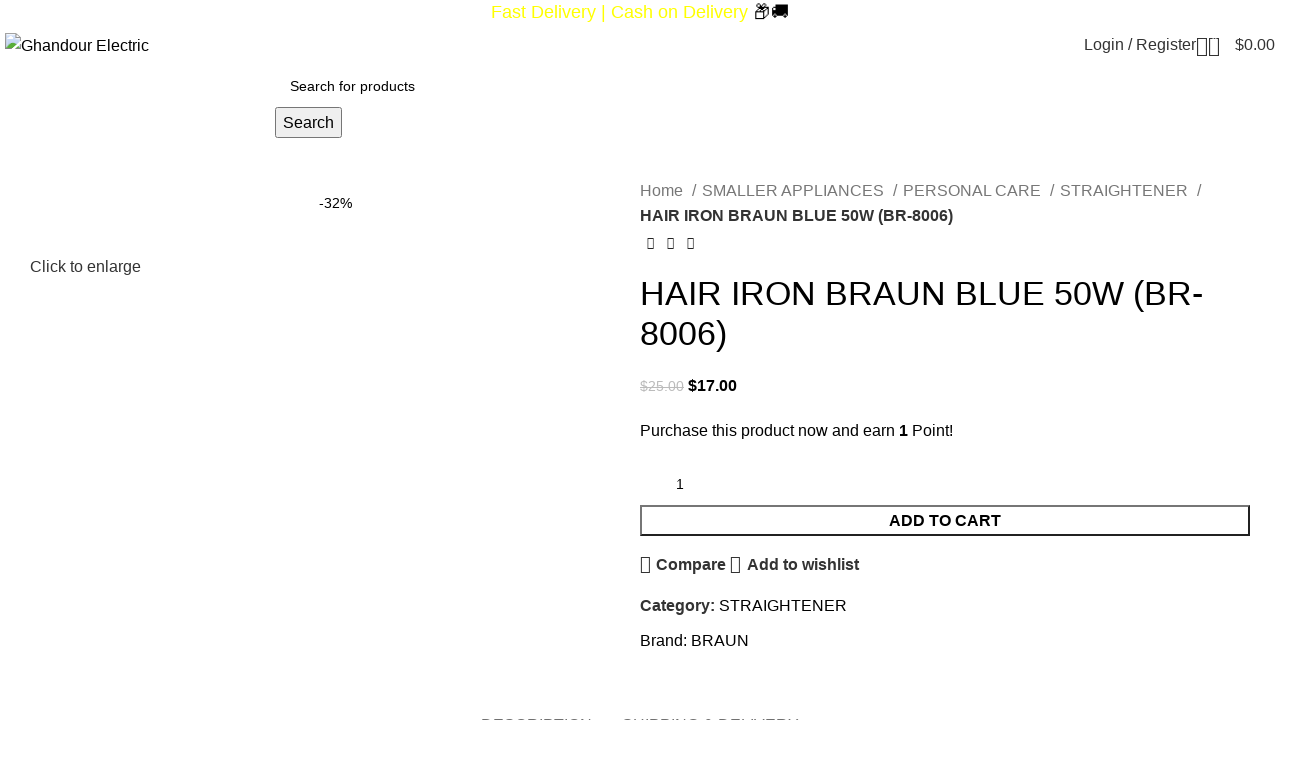

--- FILE ---
content_type: text/html; charset=UTF-8
request_url: https://ghandourelectric.com/product/hair-iron-braun-blue-50w-br-8006/
body_size: 42881
content:
<!DOCTYPE html>
<html lang="en-US">
<head>
	<meta charset="UTF-8">
	<link rel="profile" href="https://gmpg.org/xfn/11">
	<link rel="pingback" href="https://ghandourelectric.com/xmlrpc.php">

	<title>HAIR IRON BRAUN BLUE 50W (BR-8006) &#8211; Ghandour Electric</title>
    <style>
        #wpadminbar #wp-admin-bar-p404_free_top_button .ab-icon:before {
            content: "\f103";
            color: red;
            top: 2px;
        }
    </style>
<meta name='robots' content='max-image-preview:large' />
	<style>img:is([sizes="auto" i], [sizes^="auto," i]) { contain-intrinsic-size: 3000px 1500px }</style>
	<script>window._wca = window._wca || [];</script>
<link rel='dns-prefetch' href='//stats.wp.com' />
<link rel='dns-prefetch' href='//fonts.googleapis.com' />
<link rel="alternate" type="application/rss+xml" title="Ghandour Electric &raquo; Feed" href="https://ghandourelectric.com/feed/" />
<link rel="alternate" type="application/rss+xml" title="Ghandour Electric &raquo; Comments Feed" href="https://ghandourelectric.com/comments/feed/" />
<link rel='stylesheet' id='ht_ctc_main_css-css' href='https://ghandourelectric.com/wp-content/plugins/click-to-chat-for-whatsapp/new/inc/assets/css/main.css?ver=4.21' type='text/css' media='all' />
<link rel='stylesheet' id='wp-block-library-css' href='https://ghandourelectric.com/wp-includes/css/dist/block-library/style.min.css?ver=6.8.3' type='text/css' media='all' />
<style id='classic-theme-styles-inline-css' type='text/css'>
/*! This file is auto-generated */
.wp-block-button__link{color:#fff;background-color:#32373c;border-radius:9999px;box-shadow:none;text-decoration:none;padding:calc(.667em + 2px) calc(1.333em + 2px);font-size:1.125em}.wp-block-file__button{background:#32373c;color:#fff;text-decoration:none}
</style>
<link rel='stylesheet' id='mediaelement-css' href='https://ghandourelectric.com/wp-includes/js/mediaelement/mediaelementplayer-legacy.min.css?ver=4.2.17' type='text/css' media='all' />
<link rel='stylesheet' id='wp-mediaelement-css' href='https://ghandourelectric.com/wp-includes/js/mediaelement/wp-mediaelement.min.css?ver=6.8.3' type='text/css' media='all' />
<style id='jetpack-sharing-buttons-style-inline-css' type='text/css'>
.jetpack-sharing-buttons__services-list{display:flex;flex-direction:row;flex-wrap:wrap;gap:0;list-style-type:none;margin:5px;padding:0}.jetpack-sharing-buttons__services-list.has-small-icon-size{font-size:12px}.jetpack-sharing-buttons__services-list.has-normal-icon-size{font-size:16px}.jetpack-sharing-buttons__services-list.has-large-icon-size{font-size:24px}.jetpack-sharing-buttons__services-list.has-huge-icon-size{font-size:36px}@media print{.jetpack-sharing-buttons__services-list{display:none!important}}.editor-styles-wrapper .wp-block-jetpack-sharing-buttons{gap:0;padding-inline-start:0}ul.jetpack-sharing-buttons__services-list.has-background{padding:1.25em 2.375em}
</style>
<style id='global-styles-inline-css' type='text/css'>
:root{--wp--preset--aspect-ratio--square: 1;--wp--preset--aspect-ratio--4-3: 4/3;--wp--preset--aspect-ratio--3-4: 3/4;--wp--preset--aspect-ratio--3-2: 3/2;--wp--preset--aspect-ratio--2-3: 2/3;--wp--preset--aspect-ratio--16-9: 16/9;--wp--preset--aspect-ratio--9-16: 9/16;--wp--preset--color--black: #000000;--wp--preset--color--cyan-bluish-gray: #abb8c3;--wp--preset--color--white: #ffffff;--wp--preset--color--pale-pink: #f78da7;--wp--preset--color--vivid-red: #cf2e2e;--wp--preset--color--luminous-vivid-orange: #ff6900;--wp--preset--color--luminous-vivid-amber: #fcb900;--wp--preset--color--light-green-cyan: #7bdcb5;--wp--preset--color--vivid-green-cyan: #00d084;--wp--preset--color--pale-cyan-blue: #8ed1fc;--wp--preset--color--vivid-cyan-blue: #0693e3;--wp--preset--color--vivid-purple: #9b51e0;--wp--preset--gradient--vivid-cyan-blue-to-vivid-purple: linear-gradient(135deg,rgba(6,147,227,1) 0%,rgb(155,81,224) 100%);--wp--preset--gradient--light-green-cyan-to-vivid-green-cyan: linear-gradient(135deg,rgb(122,220,180) 0%,rgb(0,208,130) 100%);--wp--preset--gradient--luminous-vivid-amber-to-luminous-vivid-orange: linear-gradient(135deg,rgba(252,185,0,1) 0%,rgba(255,105,0,1) 100%);--wp--preset--gradient--luminous-vivid-orange-to-vivid-red: linear-gradient(135deg,rgba(255,105,0,1) 0%,rgb(207,46,46) 100%);--wp--preset--gradient--very-light-gray-to-cyan-bluish-gray: linear-gradient(135deg,rgb(238,238,238) 0%,rgb(169,184,195) 100%);--wp--preset--gradient--cool-to-warm-spectrum: linear-gradient(135deg,rgb(74,234,220) 0%,rgb(151,120,209) 20%,rgb(207,42,186) 40%,rgb(238,44,130) 60%,rgb(251,105,98) 80%,rgb(254,248,76) 100%);--wp--preset--gradient--blush-light-purple: linear-gradient(135deg,rgb(255,206,236) 0%,rgb(152,150,240) 100%);--wp--preset--gradient--blush-bordeaux: linear-gradient(135deg,rgb(254,205,165) 0%,rgb(254,45,45) 50%,rgb(107,0,62) 100%);--wp--preset--gradient--luminous-dusk: linear-gradient(135deg,rgb(255,203,112) 0%,rgb(199,81,192) 50%,rgb(65,88,208) 100%);--wp--preset--gradient--pale-ocean: linear-gradient(135deg,rgb(255,245,203) 0%,rgb(182,227,212) 50%,rgb(51,167,181) 100%);--wp--preset--gradient--electric-grass: linear-gradient(135deg,rgb(202,248,128) 0%,rgb(113,206,126) 100%);--wp--preset--gradient--midnight: linear-gradient(135deg,rgb(2,3,129) 0%,rgb(40,116,252) 100%);--wp--preset--font-size--small: 13px;--wp--preset--font-size--medium: 20px;--wp--preset--font-size--large: 36px;--wp--preset--font-size--x-large: 42px;--wp--preset--spacing--20: 0.44rem;--wp--preset--spacing--30: 0.67rem;--wp--preset--spacing--40: 1rem;--wp--preset--spacing--50: 1.5rem;--wp--preset--spacing--60: 2.25rem;--wp--preset--spacing--70: 3.38rem;--wp--preset--spacing--80: 5.06rem;--wp--preset--shadow--natural: 6px 6px 9px rgba(0, 0, 0, 0.2);--wp--preset--shadow--deep: 12px 12px 50px rgba(0, 0, 0, 0.4);--wp--preset--shadow--sharp: 6px 6px 0px rgba(0, 0, 0, 0.2);--wp--preset--shadow--outlined: 6px 6px 0px -3px rgba(255, 255, 255, 1), 6px 6px rgba(0, 0, 0, 1);--wp--preset--shadow--crisp: 6px 6px 0px rgba(0, 0, 0, 1);}:where(.is-layout-flex){gap: 0.5em;}:where(.is-layout-grid){gap: 0.5em;}body .is-layout-flex{display: flex;}.is-layout-flex{flex-wrap: wrap;align-items: center;}.is-layout-flex > :is(*, div){margin: 0;}body .is-layout-grid{display: grid;}.is-layout-grid > :is(*, div){margin: 0;}:where(.wp-block-columns.is-layout-flex){gap: 2em;}:where(.wp-block-columns.is-layout-grid){gap: 2em;}:where(.wp-block-post-template.is-layout-flex){gap: 1.25em;}:where(.wp-block-post-template.is-layout-grid){gap: 1.25em;}.has-black-color{color: var(--wp--preset--color--black) !important;}.has-cyan-bluish-gray-color{color: var(--wp--preset--color--cyan-bluish-gray) !important;}.has-white-color{color: var(--wp--preset--color--white) !important;}.has-pale-pink-color{color: var(--wp--preset--color--pale-pink) !important;}.has-vivid-red-color{color: var(--wp--preset--color--vivid-red) !important;}.has-luminous-vivid-orange-color{color: var(--wp--preset--color--luminous-vivid-orange) !important;}.has-luminous-vivid-amber-color{color: var(--wp--preset--color--luminous-vivid-amber) !important;}.has-light-green-cyan-color{color: var(--wp--preset--color--light-green-cyan) !important;}.has-vivid-green-cyan-color{color: var(--wp--preset--color--vivid-green-cyan) !important;}.has-pale-cyan-blue-color{color: var(--wp--preset--color--pale-cyan-blue) !important;}.has-vivid-cyan-blue-color{color: var(--wp--preset--color--vivid-cyan-blue) !important;}.has-vivid-purple-color{color: var(--wp--preset--color--vivid-purple) !important;}.has-black-background-color{background-color: var(--wp--preset--color--black) !important;}.has-cyan-bluish-gray-background-color{background-color: var(--wp--preset--color--cyan-bluish-gray) !important;}.has-white-background-color{background-color: var(--wp--preset--color--white) !important;}.has-pale-pink-background-color{background-color: var(--wp--preset--color--pale-pink) !important;}.has-vivid-red-background-color{background-color: var(--wp--preset--color--vivid-red) !important;}.has-luminous-vivid-orange-background-color{background-color: var(--wp--preset--color--luminous-vivid-orange) !important;}.has-luminous-vivid-amber-background-color{background-color: var(--wp--preset--color--luminous-vivid-amber) !important;}.has-light-green-cyan-background-color{background-color: var(--wp--preset--color--light-green-cyan) !important;}.has-vivid-green-cyan-background-color{background-color: var(--wp--preset--color--vivid-green-cyan) !important;}.has-pale-cyan-blue-background-color{background-color: var(--wp--preset--color--pale-cyan-blue) !important;}.has-vivid-cyan-blue-background-color{background-color: var(--wp--preset--color--vivid-cyan-blue) !important;}.has-vivid-purple-background-color{background-color: var(--wp--preset--color--vivid-purple) !important;}.has-black-border-color{border-color: var(--wp--preset--color--black) !important;}.has-cyan-bluish-gray-border-color{border-color: var(--wp--preset--color--cyan-bluish-gray) !important;}.has-white-border-color{border-color: var(--wp--preset--color--white) !important;}.has-pale-pink-border-color{border-color: var(--wp--preset--color--pale-pink) !important;}.has-vivid-red-border-color{border-color: var(--wp--preset--color--vivid-red) !important;}.has-luminous-vivid-orange-border-color{border-color: var(--wp--preset--color--luminous-vivid-orange) !important;}.has-luminous-vivid-amber-border-color{border-color: var(--wp--preset--color--luminous-vivid-amber) !important;}.has-light-green-cyan-border-color{border-color: var(--wp--preset--color--light-green-cyan) !important;}.has-vivid-green-cyan-border-color{border-color: var(--wp--preset--color--vivid-green-cyan) !important;}.has-pale-cyan-blue-border-color{border-color: var(--wp--preset--color--pale-cyan-blue) !important;}.has-vivid-cyan-blue-border-color{border-color: var(--wp--preset--color--vivid-cyan-blue) !important;}.has-vivid-purple-border-color{border-color: var(--wp--preset--color--vivid-purple) !important;}.has-vivid-cyan-blue-to-vivid-purple-gradient-background{background: var(--wp--preset--gradient--vivid-cyan-blue-to-vivid-purple) !important;}.has-light-green-cyan-to-vivid-green-cyan-gradient-background{background: var(--wp--preset--gradient--light-green-cyan-to-vivid-green-cyan) !important;}.has-luminous-vivid-amber-to-luminous-vivid-orange-gradient-background{background: var(--wp--preset--gradient--luminous-vivid-amber-to-luminous-vivid-orange) !important;}.has-luminous-vivid-orange-to-vivid-red-gradient-background{background: var(--wp--preset--gradient--luminous-vivid-orange-to-vivid-red) !important;}.has-very-light-gray-to-cyan-bluish-gray-gradient-background{background: var(--wp--preset--gradient--very-light-gray-to-cyan-bluish-gray) !important;}.has-cool-to-warm-spectrum-gradient-background{background: var(--wp--preset--gradient--cool-to-warm-spectrum) !important;}.has-blush-light-purple-gradient-background{background: var(--wp--preset--gradient--blush-light-purple) !important;}.has-blush-bordeaux-gradient-background{background: var(--wp--preset--gradient--blush-bordeaux) !important;}.has-luminous-dusk-gradient-background{background: var(--wp--preset--gradient--luminous-dusk) !important;}.has-pale-ocean-gradient-background{background: var(--wp--preset--gradient--pale-ocean) !important;}.has-electric-grass-gradient-background{background: var(--wp--preset--gradient--electric-grass) !important;}.has-midnight-gradient-background{background: var(--wp--preset--gradient--midnight) !important;}.has-small-font-size{font-size: var(--wp--preset--font-size--small) !important;}.has-medium-font-size{font-size: var(--wp--preset--font-size--medium) !important;}.has-large-font-size{font-size: var(--wp--preset--font-size--large) !important;}.has-x-large-font-size{font-size: var(--wp--preset--font-size--x-large) !important;}
:where(.wp-block-post-template.is-layout-flex){gap: 1.25em;}:where(.wp-block-post-template.is-layout-grid){gap: 1.25em;}
:where(.wp-block-columns.is-layout-flex){gap: 2em;}:where(.wp-block-columns.is-layout-grid){gap: 2em;}
:root :where(.wp-block-pullquote){font-size: 1.5em;line-height: 1.6;}
</style>
<style id='woocommerce-inline-inline-css' type='text/css'>
.woocommerce form .form-row .required { visibility: visible; }
</style>
<link rel='stylesheet' id='woo-pr-public-style-css' href='https://ghandourelectric.com/wp-content/plugins/woocommerce-points-and-rewards/includes/css/woo-pr-style-public.css?ver=2.2.9' type='text/css' media='all' />
<link rel='stylesheet' id='brands-styles-css' href='https://ghandourelectric.com/wp-content/plugins/woocommerce/assets/css/brands.css?ver=9.8.6' type='text/css' media='all' />
<link rel='stylesheet' id='elementor-frontend-css' href='https://ghandourelectric.com/wp-content/plugins/elementor/assets/css/frontend.min.css?ver=3.28.4' type='text/css' media='all' />
<link rel='stylesheet' id='widget-image-css' href='https://ghandourelectric.com/wp-content/plugins/elementor/assets/css/widget-image.min.css?ver=3.28.4' type='text/css' media='all' />
<link rel='stylesheet' id='widget-heading-css' href='https://ghandourelectric.com/wp-content/plugins/elementor/assets/css/widget-heading.min.css?ver=3.28.4' type='text/css' media='all' />
<link rel='stylesheet' id='widget-icon-list-css' href='https://ghandourelectric.com/wp-content/plugins/elementor/assets/css/widget-icon-list.min.css?ver=3.28.4' type='text/css' media='all' />
<link rel='stylesheet' id='widget-social-icons-css' href='https://ghandourelectric.com/wp-content/plugins/elementor/assets/css/widget-social-icons.min.css?ver=3.28.4' type='text/css' media='all' />
<link rel='stylesheet' id='e-apple-webkit-css' href='https://ghandourelectric.com/wp-content/plugins/elementor/assets/css/conditionals/apple-webkit.min.css?ver=3.28.4' type='text/css' media='all' />
<link rel='stylesheet' id='elementor-icons-css' href='https://ghandourelectric.com/wp-content/plugins/elementor/assets/lib/eicons/css/elementor-icons.min.css?ver=5.36.0' type='text/css' media='all' />
<link rel='stylesheet' id='elementor-post-13-css' href='https://ghandourelectric.com/wp-content/uploads/elementor/css/post-13.css?ver=1747222325' type='text/css' media='all' />
<link rel='stylesheet' id='elementor-post-8116-css' href='https://ghandourelectric.com/wp-content/uploads/elementor/css/post-8116.css?ver=1747222326' type='text/css' media='all' />
<link rel='stylesheet' id='tawc-deals-css' href='https://ghandourelectric.com/wp-content/plugins/woocommerce-deals/assets/css/tawc-deals.css?ver=1.0.0' type='text/css' media='all' />
<link rel='stylesheet' id='bootstrap-css' href='https://ghandourelectric.com/wp-content/themes/woodmart/css/bootstrap-light.min.css?ver=7.5.2' type='text/css' media='all' />
<link rel='stylesheet' id='woodmart-style-css' href='https://ghandourelectric.com/wp-content/themes/woodmart/css/parts/base.min.css?ver=7.5.2' type='text/css' media='all' />
<link rel='stylesheet' id='wd-widget-calendar-css' href='https://ghandourelectric.com/wp-content/themes/woodmart/css/parts/widget-calendar.min.css?ver=7.5.2' type='text/css' media='all' />
<link rel='stylesheet' id='wd-widget-tag-cloud-css' href='https://ghandourelectric.com/wp-content/themes/woodmart/css/parts/widget-tag-cloud.min.css?ver=7.5.2' type='text/css' media='all' />
<link rel='stylesheet' id='wd-widget-recent-post-comments-css' href='https://ghandourelectric.com/wp-content/themes/woodmart/css/parts/widget-recent-post-comments.min.css?ver=7.5.2' type='text/css' media='all' />
<link rel='stylesheet' id='wd-widget-nav-css' href='https://ghandourelectric.com/wp-content/themes/woodmart/css/parts/widget-nav.min.css?ver=7.5.2' type='text/css' media='all' />
<link rel='stylesheet' id='wd-widget-slider-price-filter-css' href='https://ghandourelectric.com/wp-content/themes/woodmart/css/parts/woo-widget-slider-price-filter.min.css?ver=7.5.2' type='text/css' media='all' />
<link rel='stylesheet' id='wd-wp-gutenberg-css' href='https://ghandourelectric.com/wp-content/themes/woodmart/css/parts/wp-gutenberg.min.css?ver=7.5.2' type='text/css' media='all' />
<link rel='stylesheet' id='wd-elementor-base-css' href='https://ghandourelectric.com/wp-content/themes/woodmart/css/parts/int-elem-base.min.css?ver=7.5.2' type='text/css' media='all' />
<link rel='stylesheet' id='wd-elementor-pro-base-css' href='https://ghandourelectric.com/wp-content/themes/woodmart/css/parts/int-elementor-pro.min.css?ver=7.5.2' type='text/css' media='all' />
<link rel='stylesheet' id='wd-woocommerce-base-css' href='https://ghandourelectric.com/wp-content/themes/woodmart/css/parts/woocommerce-base.min.css?ver=7.5.2' type='text/css' media='all' />
<link rel='stylesheet' id='wd-mod-star-rating-css' href='https://ghandourelectric.com/wp-content/themes/woodmart/css/parts/mod-star-rating.min.css?ver=7.5.2' type='text/css' media='all' />
<link rel='stylesheet' id='wd-woo-el-track-order-css' href='https://ghandourelectric.com/wp-content/themes/woodmart/css/parts/woo-el-track-order.min.css?ver=7.5.2' type='text/css' media='all' />
<link rel='stylesheet' id='wd-woocommerce-block-notices-css' href='https://ghandourelectric.com/wp-content/themes/woodmart/css/parts/woo-mod-block-notices.min.css?ver=7.5.2' type='text/css' media='all' />
<link rel='stylesheet' id='wd-woo-gutenberg-css' href='https://ghandourelectric.com/wp-content/themes/woodmart/css/parts/woo-gutenberg.min.css?ver=7.5.2' type='text/css' media='all' />
<link rel='stylesheet' id='wd-woo-mod-quantity-css' href='https://ghandourelectric.com/wp-content/themes/woodmart/css/parts/woo-mod-quantity.min.css?ver=7.5.2' type='text/css' media='all' />
<link rel='stylesheet' id='wd-woo-single-prod-el-base-css' href='https://ghandourelectric.com/wp-content/themes/woodmart/css/parts/woo-single-prod-el-base.min.css?ver=7.5.2' type='text/css' media='all' />
<link rel='stylesheet' id='wd-woo-mod-stock-status-css' href='https://ghandourelectric.com/wp-content/themes/woodmart/css/parts/woo-mod-stock-status.min.css?ver=7.5.2' type='text/css' media='all' />
<link rel='stylesheet' id='wd-woo-mod-shop-attributes-css' href='https://ghandourelectric.com/wp-content/themes/woodmart/css/parts/woo-mod-shop-attributes.min.css?ver=7.5.2' type='text/css' media='all' />
<link rel='stylesheet' id='wd-header-base-css' href='https://ghandourelectric.com/wp-content/themes/woodmart/css/parts/header-base.min.css?ver=7.5.2' type='text/css' media='all' />
<link rel='stylesheet' id='wd-mod-tools-css' href='https://ghandourelectric.com/wp-content/themes/woodmart/css/parts/mod-tools.min.css?ver=7.5.2' type='text/css' media='all' />
<link rel='stylesheet' id='wd-header-elements-base-css' href='https://ghandourelectric.com/wp-content/themes/woodmart/css/parts/header-el-base.min.css?ver=7.5.2' type='text/css' media='all' />
<link rel='stylesheet' id='wd-header-my-account-dropdown-css' href='https://ghandourelectric.com/wp-content/themes/woodmart/css/parts/header-el-my-account-dropdown.min.css?ver=7.5.2' type='text/css' media='all' />
<link rel='stylesheet' id='wd-woo-mod-login-form-css' href='https://ghandourelectric.com/wp-content/themes/woodmart/css/parts/woo-mod-login-form.min.css?ver=7.5.2' type='text/css' media='all' />
<link rel='stylesheet' id='wd-header-my-account-css' href='https://ghandourelectric.com/wp-content/themes/woodmart/css/parts/header-el-my-account.min.css?ver=7.5.2' type='text/css' media='all' />
<link rel='stylesheet' id='wd-header-cart-side-css' href='https://ghandourelectric.com/wp-content/themes/woodmart/css/parts/header-el-cart-side.min.css?ver=7.5.2' type='text/css' media='all' />
<link rel='stylesheet' id='wd-header-cart-css' href='https://ghandourelectric.com/wp-content/themes/woodmart/css/parts/header-el-cart.min.css?ver=7.5.2' type='text/css' media='all' />
<link rel='stylesheet' id='wd-widget-shopping-cart-css' href='https://ghandourelectric.com/wp-content/themes/woodmart/css/parts/woo-widget-shopping-cart.min.css?ver=7.5.2' type='text/css' media='all' />
<link rel='stylesheet' id='wd-widget-product-list-css' href='https://ghandourelectric.com/wp-content/themes/woodmart/css/parts/woo-widget-product-list.min.css?ver=7.5.2' type='text/css' media='all' />
<link rel='stylesheet' id='wd-header-mobile-nav-dropdown-css' href='https://ghandourelectric.com/wp-content/themes/woodmart/css/parts/header-el-mobile-nav-dropdown.min.css?ver=7.5.2' type='text/css' media='all' />
<link rel='stylesheet' id='wd-header-categories-nav-css' href='https://ghandourelectric.com/wp-content/themes/woodmart/css/parts/header-el-category-nav.min.css?ver=7.5.2' type='text/css' media='all' />
<link rel='stylesheet' id='wd-mod-nav-vertical-css' href='https://ghandourelectric.com/wp-content/themes/woodmart/css/parts/mod-nav-vertical.min.css?ver=7.5.2' type='text/css' media='all' />
<link rel='stylesheet' id='wd-mod-nav-vertical-design-default-css' href='https://ghandourelectric.com/wp-content/themes/woodmart/css/parts/mod-nav-vertical-design-default.min.css?ver=7.5.2' type='text/css' media='all' />
<link rel='stylesheet' id='wd-header-search-css' href='https://ghandourelectric.com/wp-content/themes/woodmart/css/parts/header-el-search.min.css?ver=7.5.2' type='text/css' media='all' />
<link rel='stylesheet' id='wd-header-search-form-css' href='https://ghandourelectric.com/wp-content/themes/woodmart/css/parts/header-el-search-form.min.css?ver=7.5.2' type='text/css' media='all' />
<link rel='stylesheet' id='wd-wd-search-results-css' href='https://ghandourelectric.com/wp-content/themes/woodmart/css/parts/wd-search-results.min.css?ver=7.5.2' type='text/css' media='all' />
<link rel='stylesheet' id='wd-wd-search-form-css' href='https://ghandourelectric.com/wp-content/themes/woodmart/css/parts/wd-search-form.min.css?ver=7.5.2' type='text/css' media='all' />
<link rel='stylesheet' id='wd-page-title-css' href='https://ghandourelectric.com/wp-content/themes/woodmart/css/parts/page-title.min.css?ver=7.5.2' type='text/css' media='all' />
<link rel='stylesheet' id='wd-woo-single-prod-predefined-css' href='https://ghandourelectric.com/wp-content/themes/woodmart/css/parts/woo-single-prod-predefined.min.css?ver=7.5.2' type='text/css' media='all' />
<link rel='stylesheet' id='wd-woo-single-prod-and-quick-view-predefined-css' href='https://ghandourelectric.com/wp-content/themes/woodmart/css/parts/woo-single-prod-and-quick-view-predefined.min.css?ver=7.5.2' type='text/css' media='all' />
<link rel='stylesheet' id='wd-woo-single-prod-el-tabs-predefined-css' href='https://ghandourelectric.com/wp-content/themes/woodmart/css/parts/woo-single-prod-el-tabs-predefined.min.css?ver=7.5.2' type='text/css' media='all' />
<link rel='stylesheet' id='wd-woo-single-prod-el-gallery-css' href='https://ghandourelectric.com/wp-content/themes/woodmart/css/parts/woo-single-prod-el-gallery.min.css?ver=7.5.2' type='text/css' media='all' />
<link rel='stylesheet' id='wd-woo-single-prod-el-gallery-opt-thumb-left-desktop-css' href='https://ghandourelectric.com/wp-content/themes/woodmart/css/parts/woo-single-prod-el-gallery-opt-thumb-left-desktop.min.css?ver=7.5.2' type='text/css' media='all' />
<link rel='stylesheet' id='wd-swiper-css' href='https://ghandourelectric.com/wp-content/themes/woodmart/css/parts/lib-swiper.min.css?ver=7.5.2' type='text/css' media='all' />
<link rel='stylesheet' id='wd-woo-mod-product-labels-css' href='https://ghandourelectric.com/wp-content/themes/woodmart/css/parts/woo-mod-product-labels.min.css?ver=7.5.2' type='text/css' media='all' />
<link rel='stylesheet' id='wd-woo-mod-product-labels-round-css' href='https://ghandourelectric.com/wp-content/themes/woodmart/css/parts/woo-mod-product-labels-round.min.css?ver=7.5.2' type='text/css' media='all' />
<link rel='stylesheet' id='wd-swiper-arrows-css' href='https://ghandourelectric.com/wp-content/themes/woodmart/css/parts/lib-swiper-arrows.min.css?ver=7.5.2' type='text/css' media='all' />
<link rel='stylesheet' id='wd-photoswipe-css' href='https://ghandourelectric.com/wp-content/themes/woodmart/css/parts/lib-photoswipe.min.css?ver=7.5.2' type='text/css' media='all' />
<link rel='stylesheet' id='wd-woo-single-prod-el-navigation-css' href='https://ghandourelectric.com/wp-content/themes/woodmart/css/parts/woo-single-prod-el-navigation.min.css?ver=7.5.2' type='text/css' media='all' />
<link rel='stylesheet' id='wd-social-icons-css' href='https://ghandourelectric.com/wp-content/themes/woodmart/css/parts/el-social-icons.min.css?ver=7.5.2' type='text/css' media='all' />
<link rel='stylesheet' id='wd-tabs-css' href='https://ghandourelectric.com/wp-content/themes/woodmart/css/parts/el-tabs.min.css?ver=7.5.2' type='text/css' media='all' />
<link rel='stylesheet' id='wd-woo-single-prod-el-tabs-opt-layout-tabs-css' href='https://ghandourelectric.com/wp-content/themes/woodmart/css/parts/woo-single-prod-el-tabs-opt-layout-tabs.min.css?ver=7.5.2' type='text/css' media='all' />
<link rel='stylesheet' id='wd-accordion-css' href='https://ghandourelectric.com/wp-content/themes/woodmart/css/parts/el-accordion.min.css?ver=7.5.2' type='text/css' media='all' />
<link rel='stylesheet' id='wd-product-loop-css' href='https://ghandourelectric.com/wp-content/themes/woodmart/css/parts/woo-product-loop.min.css?ver=7.5.2' type='text/css' media='all' />
<link rel='stylesheet' id='wd-product-loop-base-css' href='https://ghandourelectric.com/wp-content/themes/woodmart/css/parts/woo-product-loop-base.min.css?ver=7.5.2' type='text/css' media='all' />
<link rel='stylesheet' id='wd-woo-mod-add-btn-replace-css' href='https://ghandourelectric.com/wp-content/themes/woodmart/css/parts/woo-mod-add-btn-replace.min.css?ver=7.5.2' type='text/css' media='all' />
<link rel='stylesheet' id='wd-mod-more-description-css' href='https://ghandourelectric.com/wp-content/themes/woodmart/css/parts/mod-more-description.min.css?ver=7.5.2' type='text/css' media='all' />
<link rel='stylesheet' id='wd-mfp-popup-css' href='https://ghandourelectric.com/wp-content/themes/woodmart/css/parts/lib-magnific-popup.min.css?ver=7.5.2' type='text/css' media='all' />
<link rel='stylesheet' id='wd-swiper-pagin-css' href='https://ghandourelectric.com/wp-content/themes/woodmart/css/parts/lib-swiper-pagin.min.css?ver=7.5.2' type='text/css' media='all' />
<link rel='stylesheet' id='wd-widget-collapse-css' href='https://ghandourelectric.com/wp-content/themes/woodmart/css/parts/opt-widget-collapse.min.css?ver=7.5.2' type='text/css' media='all' />
<link rel='stylesheet' id='wd-footer-base-css' href='https://ghandourelectric.com/wp-content/themes/woodmart/css/parts/footer-base.min.css?ver=7.5.2' type='text/css' media='all' />
<link rel='stylesheet' id='wd-scroll-top-css' href='https://ghandourelectric.com/wp-content/themes/woodmart/css/parts/opt-scrolltotop.min.css?ver=7.5.2' type='text/css' media='all' />
<link rel='stylesheet' id='wd-bottom-toolbar-css' href='https://ghandourelectric.com/wp-content/themes/woodmart/css/parts/opt-bottom-toolbar.min.css?ver=7.5.2' type='text/css' media='all' />
<link rel='stylesheet' id='xts-style-default_header-css' href='https://ghandourelectric.com/wp-content/uploads/2024/09/xts-default_header-1727040888.css?ver=7.5.2' type='text/css' media='all' />
<link rel='stylesheet' id='xts-style-theme_settings_default-css' href='https://ghandourelectric.com/wp-content/uploads/2024/09/xts-theme_settings_default-1727036745.css?ver=7.5.2' type='text/css' media='all' />
<link rel='stylesheet' id='xts-google-fonts-css' href='https://fonts.googleapis.com/css?family=Inter%3A400%2C600%2C500%2C700&#038;ver=7.5.2' type='text/css' media='all' />
<link rel='stylesheet' id='elementor-gf-local-roboto-css' href='https://ghandourelectric.com/wp-content/uploads/elementor/google-fonts/css/roboto.css?ver=1747222219' type='text/css' media='all' />
<link rel='stylesheet' id='elementor-gf-local-robotoslab-css' href='https://ghandourelectric.com/wp-content/uploads/elementor/google-fonts/css/robotoslab.css?ver=1747222223' type='text/css' media='all' />
<link rel='stylesheet' id='elementor-icons-shared-0-css' href='https://ghandourelectric.com/wp-content/plugins/elementor/assets/lib/font-awesome/css/fontawesome.min.css?ver=5.15.3' type='text/css' media='all' />
<link rel='stylesheet' id='elementor-icons-fa-solid-css' href='https://ghandourelectric.com/wp-content/plugins/elementor/assets/lib/font-awesome/css/solid.min.css?ver=5.15.3' type='text/css' media='all' />
<link rel='stylesheet' id='elementor-icons-fa-brands-css' href='https://ghandourelectric.com/wp-content/plugins/elementor/assets/lib/font-awesome/css/brands.min.css?ver=5.15.3' type='text/css' media='all' />
<script type="text/javascript" src="https://ghandourelectric.com/wp-includes/js/jquery/jquery.min.js?ver=3.7.1" id="jquery-core-js"></script>
<script type="text/javascript" src="https://ghandourelectric.com/wp-includes/js/jquery/jquery-migrate.min.js?ver=3.4.1" id="jquery-migrate-js"></script>
<script type="text/javascript" src="https://ghandourelectric.com/wp-content/plugins/woocommerce/assets/js/jquery-blockui/jquery.blockUI.min.js?ver=2.7.0-wc.9.8.6" id="jquery-blockui-js" defer="defer" data-wp-strategy="defer"></script>
<script type="text/javascript" id="wc-add-to-cart-js-extra">
/* <![CDATA[ */
var wc_add_to_cart_params = {"ajax_url":"\/wp-admin\/admin-ajax.php","wc_ajax_url":"\/?wc-ajax=%%endpoint%%","i18n_view_cart":"View cart","cart_url":"https:\/\/ghandourelectric.com\/cart\/","is_cart":"","cart_redirect_after_add":"no"};
/* ]]> */
</script>
<script type="text/javascript" src="https://ghandourelectric.com/wp-content/plugins/woocommerce/assets/js/frontend/add-to-cart.min.js?ver=9.8.6" id="wc-add-to-cart-js" defer="defer" data-wp-strategy="defer"></script>
<script type="text/javascript" src="https://ghandourelectric.com/wp-content/plugins/woocommerce/assets/js/zoom/jquery.zoom.min.js?ver=1.7.21-wc.9.8.6" id="zoom-js" defer="defer" data-wp-strategy="defer"></script>
<script type="text/javascript" id="wc-single-product-js-extra">
/* <![CDATA[ */
var wc_single_product_params = {"i18n_required_rating_text":"Please select a rating","i18n_rating_options":["1 of 5 stars","2 of 5 stars","3 of 5 stars","4 of 5 stars","5 of 5 stars"],"i18n_product_gallery_trigger_text":"View full-screen image gallery","review_rating_required":"yes","flexslider":{"rtl":false,"animation":"slide","smoothHeight":true,"directionNav":false,"controlNav":"thumbnails","slideshow":false,"animationSpeed":500,"animationLoop":false,"allowOneSlide":false},"zoom_enabled":"","zoom_options":[],"photoswipe_enabled":"","photoswipe_options":{"shareEl":false,"closeOnScroll":false,"history":false,"hideAnimationDuration":0,"showAnimationDuration":0},"flexslider_enabled":""};
/* ]]> */
</script>
<script type="text/javascript" src="https://ghandourelectric.com/wp-content/plugins/woocommerce/assets/js/frontend/single-product.min.js?ver=9.8.6" id="wc-single-product-js" defer="defer" data-wp-strategy="defer"></script>
<script type="text/javascript" src="https://ghandourelectric.com/wp-content/plugins/woocommerce/assets/js/js-cookie/js.cookie.min.js?ver=2.1.4-wc.9.8.6" id="js-cookie-js" defer="defer" data-wp-strategy="defer"></script>
<script type="text/javascript" id="woocommerce-js-extra">
/* <![CDATA[ */
var woocommerce_params = {"ajax_url":"\/wp-admin\/admin-ajax.php","wc_ajax_url":"\/?wc-ajax=%%endpoint%%","i18n_password_show":"Show password","i18n_password_hide":"Hide password"};
/* ]]> */
</script>
<script type="text/javascript" src="https://ghandourelectric.com/wp-content/plugins/woocommerce/assets/js/frontend/woocommerce.min.js?ver=9.8.6" id="woocommerce-js" defer="defer" data-wp-strategy="defer"></script>
<script type="text/javascript" id="woo-pr-public-script-js-extra">
/* <![CDATA[ */
var WooPointsPublic = {"ajaxurl":"https:\/\/ghandourelectric.com\/wp-admin\/admin-ajax.php"};
/* ]]> */
</script>
<script type="text/javascript" src="https://ghandourelectric.com/wp-content/plugins/woocommerce-points-and-rewards/includes/js/woo-pr-public.js" id="woo-pr-public-script-js"></script>
<script type="text/javascript" src="https://stats.wp.com/s-202604.js" id="woocommerce-analytics-js" defer="defer" data-wp-strategy="defer"></script>
<script type="text/javascript" src="https://ghandourelectric.com/wp-content/plugins/elementor-pro/assets/js/page-transitions.min.js?ver=3.28.3" id="page-transitions-js"></script>
<script type="text/javascript" src="https://ghandourelectric.com/wp-content/themes/woodmart/js/libs/device.min.js?ver=7.5.2" id="wd-device-library-js"></script>
<script type="text/javascript" src="https://ghandourelectric.com/wp-content/themes/woodmart/js/scripts/global/scrollBar.min.js?ver=7.5.2" id="wd-scrollbar-js"></script>
<link rel="https://api.w.org/" href="https://ghandourelectric.com/wp-json/" /><link rel="alternate" title="JSON" type="application/json" href="https://ghandourelectric.com/wp-json/wp/v2/product/10618" /><link rel="EditURI" type="application/rsd+xml" title="RSD" href="https://ghandourelectric.com/xmlrpc.php?rsd" />
<meta name="generator" content="WordPress 6.8.3" />
<meta name="generator" content="WooCommerce 9.8.6" />
<link rel="canonical" href="https://ghandourelectric.com/product/hair-iron-braun-blue-50w-br-8006/" />
<link rel='shortlink' href='https://ghandourelectric.com/?p=10618' />
<link rel="alternate" title="oEmbed (JSON)" type="application/json+oembed" href="https://ghandourelectric.com/wp-json/oembed/1.0/embed?url=https%3A%2F%2Fghandourelectric.com%2Fproduct%2Fhair-iron-braun-blue-50w-br-8006%2F" />
<link rel="alternate" title="oEmbed (XML)" type="text/xml+oembed" href="https://ghandourelectric.com/wp-json/oembed/1.0/embed?url=https%3A%2F%2Fghandourelectric.com%2Fproduct%2Fhair-iron-braun-blue-50w-br-8006%2F&#038;format=xml" />
		<meta charset="utf-8">
		<meta name="author" content="trivagodeal@gmail.com">
		<meta name="classification" content="Business, Entertaiment, Fashion, Life Style, Others, Technology, Uncategorized">
		<meta name="copyright" content="Copyright Ghandour Electric - All rights Reserved.">
		<meta name="designer" content="DrFuri">
		<meta name="distribution" content="Global">
		<meta name="language" content="en-US">
		<meta name="publisher" content="Ghandour Electric">
		<meta name="rating" content="General">
		<meta name="resource-type" content="Document">
		<meta name="revisit-after" content="3">
		<meta name="subject" content="Business, Entertaiment, Fashion, Life Style, Others, Technology, Uncategorized">
		<meta name="template" content="Martfury">
		<meta name="robots" content="index,follow">
		<meta property="og:image" content="https://ghandourelectric.com/wp-content/uploads/2023/01/download-60-8.png" />
	<style>img#wpstats{display:none}</style>
							<meta name="viewport" content="width=device-width, initial-scale=1.0, maximum-scale=1.0, user-scalable=no">
										<noscript><style>.woocommerce-product-gallery{ opacity: 1 !important; }</style></noscript>
	<meta name="generator" content="Elementor 3.28.4; features: additional_custom_breakpoints, e_local_google_fonts; settings: css_print_method-external, google_font-enabled, font_display-auto">
<style type="text/css">.recentcomments a{display:inline !important;padding:0 !important;margin:0 !important;}</style>			<style>
				.e-con.e-parent:nth-of-type(n+4):not(.e-lazyloaded):not(.e-no-lazyload),
				.e-con.e-parent:nth-of-type(n+4):not(.e-lazyloaded):not(.e-no-lazyload) * {
					background-image: none !important;
				}
				@media screen and (max-height: 1024px) {
					.e-con.e-parent:nth-of-type(n+3):not(.e-lazyloaded):not(.e-no-lazyload),
					.e-con.e-parent:nth-of-type(n+3):not(.e-lazyloaded):not(.e-no-lazyload) * {
						background-image: none !important;
					}
				}
				@media screen and (max-height: 640px) {
					.e-con.e-parent:nth-of-type(n+2):not(.e-lazyloaded):not(.e-no-lazyload),
					.e-con.e-parent:nth-of-type(n+2):not(.e-lazyloaded):not(.e-no-lazyload) * {
						background-image: none !important;
					}
				}
			</style>
			<script id='nitro-telemetry-meta' nitro-exclude>window.NPTelemetryMetadata={missReason: (!window.NITROPACK_STATE ? 'cache not found' : 'hit'),pageType: 'product',isEligibleForOptimization: true,}</script><script id='nitro-generic' nitro-exclude>(()=>{window.NitroPack=window.NitroPack||{coreVersion:"na",isCounted:!1};let e=document.createElement("script");if(e.src="https://nitroscripts.com/eWEQfMrUZAGxgpSRiVkdIcRwJGgJKZkC",e.async=!0,e.id="nitro-script",document.head.appendChild(e),!window.NitroPack.isCounted){window.NitroPack.isCounted=!0;let t=()=>{navigator.sendBeacon("https://to.getnitropack.com/p",JSON.stringify({siteId:"eWEQfMrUZAGxgpSRiVkdIcRwJGgJKZkC",url:window.location.href,isOptimized:!!window.IS_NITROPACK,coreVersion:"na",missReason:window.NPTelemetryMetadata?.missReason||"",pageType:window.NPTelemetryMetadata?.pageType||"",isEligibleForOptimization:!!window.NPTelemetryMetadata?.isEligibleForOptimization}))};(()=>{let e=()=>new Promise(e=>{"complete"===document.readyState?e():window.addEventListener("load",e)}),i=()=>new Promise(e=>{document.prerendering?document.addEventListener("prerenderingchange",e,{once:!0}):e()}),a=async()=>{await i(),await e(),t()};a()})(),window.addEventListener("pageshow",e=>{if(e.persisted){let i=document.prerendering||self.performance?.getEntriesByType?.("navigation")[0]?.activationStart>0;"visible"!==document.visibilityState||i||t()}})}})();</script><link rel="icon" href="https://ghandourelectric.com/wp-content/uploads/2024/09/cropped-3logo.jpeg" sizes="32x32" />
<link rel="icon" href="https://ghandourelectric.com/wp-content/uploads/2024/09/cropped-3logo.jpeg" sizes="192x192" />
<link rel="apple-touch-icon" href="https://ghandourelectric.com/wp-content/uploads/2024/09/cropped-3logo.jpeg" />
<meta name="msapplication-TileImage" content="https://ghandourelectric.com/wp-content/uploads/2024/09/cropped-3logo.jpeg" />
		<style type="text/css" id="wp-custom-css">
			element.style {
}
@media (min-width: 1025px) {
    .title-size-default {
        --wd-title-sp: 60px;
        --wd-title-font-s: 68px;
        display: none;
    }
}

element.style {
}
.title-design-centered {
    text-align: center;
}
.page-title {
    --wd-title-sp: 15px;
    --wd-title-font-s: 36px;
    position: relative;
    margin-block: -40px 40px;
    padding-block: var(--wd-title-sp);
    display: none;
}		</style>
		<style>
		
		</style></head>

<body class="wp-singular product-template-default single single-product postid-10618 wp-custom-logo wp-theme-woodmart theme-woodmart woocommerce woocommerce-page woocommerce-no-js wrapper-full-width  woodmart-product-design-default categories-accordion-on woodmart-archive-shop woodmart-ajax-shop-on offcanvas-sidebar-mobile offcanvas-sidebar-tablet sticky-toolbar-on elementor-default elementor-kit-13">
			<script type="text/javascript" id="wd-flicker-fix">// Flicker fix.</script>		<e-page-transition preloader-type="image" preloader-image-url="https://ghandourelectric.com/wp-content/uploads/2023/01/logooo-1.png" class="e-page-transition--entering" exclude="^https\:\/\/ghandourelectric\.com\/wp\-admin\/">
					</e-page-transition>
			
	
	<div class="website-wrapper">
									<header class="whb-header whb-default_header whb-sticky-shadow whb-scroll-stick whb-sticky-real">
					<div class="whb-main-header">
	
<div class="whb-row whb-top-bar whb-not-sticky-row whb-with-bg whb-without-border whb-color-dark whb-flex-flex-middle">
	<div class="container">
		<div class="whb-flex-row whb-top-bar-inner">
			<div class="whb-column whb-col-left whb-visible-lg whb-empty-column">
	</div>
<div class="whb-column whb-col-center whb-visible-lg">
	
<div class="wd-header-text set-cont-mb-s reset-last-child "><h4 id="essential_annoucement_bar_title_68b43627-c36f-4cf2-a516-2651b1c20bcb" style="text-align: center;"><span style="color: #ffff00;">Fast Delivery | Cash on Delivery</span> 📦🚚</h4></div>
</div>
<div class="whb-column whb-col-right whb-visible-lg whb-empty-column">
	</div>
<div class="whb-column whb-col-mobile whb-hidden-lg">
	
<div class="wd-header-text set-cont-mb-s reset-last-child "><h5 id="essential_annoucement_bar_title_68b43627-c36f-4cf2-a516-2651b1c20bcb" style="text-align: center;"><span style="color: #e3e33b;">Fast Delivery | Cash on Delivery</span> 📦🚚</h5></div>
</div>
		</div>
	</div>
</div>

<div class="whb-row whb-general-header whb-not-sticky-row whb-without-bg whb-border-fullwidth whb-color-dark whb-flex-flex-middle">
	<div class="container">
		<div class="whb-flex-row whb-general-header-inner">
			<div class="whb-column whb-col-left whb-visible-lg">
	<div class="site-logo">
	<a href="https://ghandourelectric.com/" class="wd-logo wd-main-logo" rel="home" aria-label="Site logo">
		<img src="https://ghandourelectric.com/wp-content/uploads/2024/09/cropped-3logo.jpeg" alt="Ghandour Electric" style="max-width: 250px;" />	</a>
	</div>
</div>
<div class="whb-column whb-col-center whb-visible-lg whb-empty-column">
	</div>
<div class="whb-column whb-col-right whb-visible-lg">
	<div class="wd-header-my-account wd-tools-element wd-event-hover wd-design-1 wd-account-style-text whb-2b8mjqhbtvxz16jtxdrd">
			<a href="https://ghandourelectric.com/my-account/" title="My account">
			
				<span class="wd-tools-icon">
									</span>
				<span class="wd-tools-text">
				Login / Register			</span>

					</a>

		
					<div class="wd-dropdown wd-dropdown-register">
						<div class="login-dropdown-inner woocommerce">
							<span class="wd-heading"><span class="title">Sign in</span><a class="create-account-link" href="https://ghandourelectric.com/my-account/?action=register">Create an Account</a></span>
										<form method="post" class="login woocommerce-form woocommerce-form-login
						" action="https://ghandourelectric.com/my-account/" 			>

				
				
				<p class="woocommerce-FormRow woocommerce-FormRow--wide form-row form-row-wide form-row-username">
					<label for="username">Username or email address&nbsp;<span class="required">*</span></label>
					<input type="text" class="woocommerce-Input woocommerce-Input--text input-text" name="username" id="username" value="" />				</p>
				<p class="woocommerce-FormRow woocommerce-FormRow--wide form-row form-row-wide form-row-password">
					<label for="password">Password&nbsp;<span class="required">*</span></label>
					<input class="woocommerce-Input woocommerce-Input--text input-text" type="password" name="password" id="password" autocomplete="current-password" />
				</p>

				
				<p class="form-row">
					<input type="hidden" id="woocommerce-login-nonce" name="woocommerce-login-nonce" value="d1544b5d9a" /><input type="hidden" name="_wp_http_referer" value="/product/hair-iron-braun-blue-50w-br-8006/" />										<button type="submit" class="button woocommerce-button woocommerce-form-login__submit" name="login" value="Log in">Log in</button>
				</p>

				<p class="login-form-footer">
					<a href="https://ghandourelectric.com/my-account/lost-password/" class="woocommerce-LostPassword lost_password">Lost your password?</a>
					<label class="woocommerce-form__label woocommerce-form__label-for-checkbox woocommerce-form-login__rememberme">
						<input class="woocommerce-form__input woocommerce-form__input-checkbox" name="rememberme" type="checkbox" value="forever" title="Remember me" aria-label="Remember me" /> <span>Remember me</span>
					</label>
				</p>

				
							</form>

		
						</div>
					</div>
					</div>

<div class="wd-header-wishlist wd-tools-element wd-style-icon wd-design-2 whb-i8977fqp1lmve3hyjltf" title="My Wishlist">
	<a href="https://ghandourelectric.com/product/hair-iron-braun-blue-50w-br-8006/" title="Wishlist products">
		
			<span class="wd-tools-icon">
				
							</span>

			<span class="wd-tools-text">
				Wishlist			</span>

			</a>
</div>

<div class="wd-header-cart wd-tools-element wd-design-2 cart-widget-opener whb-5u866sftq6yga790jxf3">
	<a href="https://ghandourelectric.com/cart/" title="Shopping cart">
		
			<span class="wd-tools-icon wd-icon-alt">
															<span class="wd-cart-number wd-tools-count">0 <span>items</span></span>
									</span>
			<span class="wd-tools-text">
				
										<span class="wd-cart-subtotal"><span class="woocommerce-Price-amount amount"><bdi><span class="woocommerce-Price-currencySymbol">&#36;</span>0.00</bdi></span></span>
					</span>

			</a>
	</div>
</div>
<div class="whb-column whb-mobile-left whb-hidden-lg">
	<div class="site-logo">
	<a href="https://ghandourelectric.com/" class="wd-logo wd-main-logo" rel="home" aria-label="Site logo">
		<img src="https://ghandourelectric.com/wp-content/uploads/2024/09/3logo.jpeg" alt="Ghandour Electric" style="max-width: 140px;" />	</a>
	</div>
</div>
<div class="whb-column whb-mobile-center whb-hidden-lg">
	<div class="whb-space-element " style="width:23px;"></div></div>
<div class="whb-column whb-mobile-right whb-hidden-lg">
	<div class="wd-header-my-account wd-tools-element wd-event-hover wd-design-1 wd-account-style-icon whb-8kxoffmtd0qqf5z4j5je">
			<a href="https://ghandourelectric.com/my-account/" title="My account">
			
				<span class="wd-tools-icon">
									</span>
				<span class="wd-tools-text">
				Login / Register			</span>

					</a>

		
					<div class="wd-dropdown wd-dropdown-register">
						<div class="login-dropdown-inner woocommerce">
							<span class="wd-heading"><span class="title">Sign in</span><a class="create-account-link" href="https://ghandourelectric.com/my-account/?action=register">Create an Account</a></span>
										<form method="post" class="login woocommerce-form woocommerce-form-login
						" action="https://ghandourelectric.com/my-account/" 			>

				
				
				<p class="woocommerce-FormRow woocommerce-FormRow--wide form-row form-row-wide form-row-username">
					<label for="username">Username or email address&nbsp;<span class="required">*</span></label>
					<input type="text" class="woocommerce-Input woocommerce-Input--text input-text" name="username" id="username" value="" />				</p>
				<p class="woocommerce-FormRow woocommerce-FormRow--wide form-row form-row-wide form-row-password">
					<label for="password">Password&nbsp;<span class="required">*</span></label>
					<input class="woocommerce-Input woocommerce-Input--text input-text" type="password" name="password" id="password" autocomplete="current-password" />
				</p>

				
				<p class="form-row">
					<input type="hidden" id="woocommerce-login-nonce" name="woocommerce-login-nonce" value="d1544b5d9a" /><input type="hidden" name="_wp_http_referer" value="/product/hair-iron-braun-blue-50w-br-8006/" />										<button type="submit" class="button woocommerce-button woocommerce-form-login__submit" name="login" value="Log in">Log in</button>
				</p>

				<p class="login-form-footer">
					<a href="https://ghandourelectric.com/my-account/lost-password/" class="woocommerce-LostPassword lost_password">Lost your password?</a>
					<label class="woocommerce-form__label woocommerce-form__label-for-checkbox woocommerce-form-login__rememberme">
						<input class="woocommerce-form__input woocommerce-form__input-checkbox" name="rememberme" type="checkbox" value="forever" title="Remember me" aria-label="Remember me" /> <span>Remember me</span>
					</label>
				</p>

				
							</form>

		
						</div>
					</div>
					</div>

<div class="wd-header-cart wd-tools-element wd-design-5 cart-widget-opener whb-u6cx6mzhiof1qeysah9h">
	<a href="https://ghandourelectric.com/cart/" title="Shopping cart">
		
			<span class="wd-tools-icon wd-icon-alt">
															<span class="wd-cart-number wd-tools-count">0 <span>items</span></span>
									</span>
			<span class="wd-tools-text">
				
										<span class="wd-cart-subtotal"><span class="woocommerce-Price-amount amount"><bdi><span class="woocommerce-Price-currencySymbol">&#36;</span>0.00</bdi></span></span>
					</span>

			</a>
	</div>
<div class="wd-tools-element wd-header-mobile-nav wd-style-icon wd-design-6 whb-wn5z894j1g5n0yp3eeuz">
	<a href="#" rel="nofollow" aria-label="Open mobile menu">
		
		<span class="wd-tools-icon">
					</span>

		<span class="wd-tools-text">Menu</span>

			</a>
</div><!--END wd-header-mobile-nav--></div>
		</div>
	</div>
</div>

<div class="whb-row whb-header-bottom whb-not-sticky-row whb-without-bg whb-without-border whb-color-dark whb-hidden-mobile whb-flex-flex-middle">
	<div class="container">
		<div class="whb-flex-row whb-header-bottom-inner">
			<div class="whb-column whb-col-left whb-visible-lg">
	
<div class="wd-header-cats wd-style-1 wd-event-hover whb-6nljqe5rf8w1lglqcwz7" role="navigation" aria-label="Header categories navigation">
	<span class="menu-opener color-scheme-light">
					<span class="menu-opener-icon"></span>
		
		<span class="menu-open-label">
			Browse Categories		</span>
	</span>
	<div class="wd-dropdown wd-dropdown-cats">
		<ul id="menu-shop-by-department" class="menu wd-nav wd-nav-vertical wd-design-default"><li id="menu-item-7365" class="menu-item menu-item-type-taxonomy menu-item-object-product_cat menu-item-has-children menu-item-7365 item-level-0 menu-simple-dropdown wd-event-hover" ><a href="https://ghandourelectric.com/product-category/tv-and-audio/" class="woodmart-nav-link"><span class="nav-link-text">Electronics</span></a><div class="color-scheme-dark wd-design-default wd-dropdown-menu wd-dropdown"><div class="container">
<ul class="wd-sub-menu color-scheme-dark">
	<li id="menu-item-7722" class="menu-item menu-item-type-taxonomy menu-item-object-product_cat menu-item-has-children menu-item-7722 item-level-1 wd-event-hover" ><a href="https://ghandourelectric.com/product-category/tv-and-audio/audios/" class="woodmart-nav-link">Audios</a>
	<ul class="sub-sub-menu wd-dropdown">
		<li id="menu-item-7725" class="menu-item menu-item-type-taxonomy menu-item-object-product_cat menu-item-7725 item-level-2 wd-event-hover" ><a href="https://ghandourelectric.com/product-category/tv-and-audio/audios/surround-systems/" class="woodmart-nav-link">Surround Systems</a></li>
		<li id="menu-item-7723" class="menu-item menu-item-type-taxonomy menu-item-object-product_cat menu-item-7723 item-level-2 wd-event-hover" ><a href="https://ghandourelectric.com/product-category/tv-and-audio/audios/soundars/" class="woodmart-nav-link">Soundbars</a></li>
		<li id="menu-item-7724" class="menu-item menu-item-type-taxonomy menu-item-object-product_cat menu-item-7724 item-level-2 wd-event-hover" ><a href="https://ghandourelectric.com/product-category/tv-and-audio/audios/speakers/" class="woodmart-nav-link">Speakers</a></li>
	</ul>
</li>
	<li id="menu-item-7721" class="menu-item menu-item-type-taxonomy menu-item-object-product_cat menu-item-has-children menu-item-7721 item-level-1 wd-event-hover" ><a href="https://ghandourelectric.com/product-category/tv-and-audio/tvs/" class="woodmart-nav-link">TVs</a>
	<ul class="sub-sub-menu wd-dropdown">
		<li id="menu-item-7726" class="menu-item menu-item-type-taxonomy menu-item-object-product_cat menu-item-7726 item-level-2 wd-event-hover" ><a href="https://ghandourelectric.com/product-category/tv-and-audio/tvs/led-tvs/" class="woodmart-nav-link">LED TVs</a></li>
	</ul>
</li>
</ul>
</div>
</div>
</li>
<li id="menu-item-4300" class="menu-item menu-item-type-taxonomy menu-item-object-product_cat menu-item-has-children menu-item-4300 item-level-0 menu-simple-dropdown wd-event-hover" ><a href="https://ghandourelectric.com/product-category/larger-appliances/" class="woodmart-nav-link"><span class="nav-link-text">LARGER APPLIANCES</span></a><div class="color-scheme-dark wd-design-default wd-dropdown-menu wd-dropdown"><div class="container">
<ul class="wd-sub-menu color-scheme-dark">
	<li id="menu-item-7727" class="menu-item menu-item-type-taxonomy menu-item-object-product_cat menu-item-7727 item-level-1 wd-event-hover" ><a href="https://ghandourelectric.com/product-category/larger-appliances/air-conditioner/" class="woodmart-nav-link">AIR CONDITIONER</a></li>
	<li id="menu-item-7366" class="menu-item menu-item-type-taxonomy menu-item-object-product_cat menu-item-7366 item-level-1 wd-event-hover" ><a href="https://ghandourelectric.com/product-category/larger-appliances/dishwashers/" class="woodmart-nav-link">Dishwashers</a></li>
	<li id="menu-item-7728" class="menu-item menu-item-type-taxonomy menu-item-object-product_cat menu-item-7728 item-level-1 wd-event-hover" ><a href="https://ghandourelectric.com/product-category/smaller-appliances/kitchen-tools/electric-oven/" class="woodmart-nav-link">ELECTRIC OVEN</a></li>
	<li id="menu-item-7729" class="menu-item menu-item-type-taxonomy menu-item-object-product_cat menu-item-7729 item-level-1 wd-event-hover" ><a href="https://ghandourelectric.com/product-category/larger-appliances/refrigerators/freezers/" class="woodmart-nav-link">Freezers</a></li>
	<li id="menu-item-7731" class="menu-item menu-item-type-taxonomy menu-item-object-product_cat menu-item-7731 item-level-1 wd-event-hover" ><a href="https://ghandourelectric.com/product-category/smaller-appliances/kitchen-tools/microwaves/" class="woodmart-nav-link">Microwaves</a></li>
	<li id="menu-item-4304" class="menu-item menu-item-type-taxonomy menu-item-object-product_cat menu-item-has-children menu-item-4304 item-level-1 wd-event-hover" ><a href="https://ghandourelectric.com/product-category/larger-appliances/cookers-ovens-hoods/" class="woodmart-nav-link">Cookers,Ovens &amp;Hoods</a>
	<ul class="sub-sub-menu wd-dropdown">
		<li id="menu-item-7730" class="menu-item menu-item-type-taxonomy menu-item-object-product_cat menu-item-7730 item-level-2 wd-event-hover" ><a href="https://ghandourelectric.com/product-category/larger-appliances/cookers-ovens-hoods/hoods/" class="woodmart-nav-link">Hoods</a></li>
		<li id="menu-item-8354" class="menu-item menu-item-type-taxonomy menu-item-object-product_cat menu-item-8354 item-level-2 wd-event-hover" ><a href="https://ghandourelectric.com/product-category/larger-appliances/cookers-ovens-hoods/cooktops/" class="woodmart-nav-link">COOKTOPS</a></li>
		<li id="menu-item-8355" class="menu-item menu-item-type-taxonomy menu-item-object-product_cat menu-item-8355 item-level-2 wd-event-hover" ><a href="https://ghandourelectric.com/product-category/larger-appliances/cookers-ovens-hoods/top-and-oven/" class="woodmart-nav-link">TOP AND OVEN</a></li>
	</ul>
</li>
	<li id="menu-item-4308" class="menu-item menu-item-type-taxonomy menu-item-object-product_cat menu-item-4308 item-level-1 wd-event-hover" ><a href="https://ghandourelectric.com/product-category/larger-appliances/refrigerators/" class="woodmart-nav-link">Refrigerators &amp; Freezers</a></li>
	<li id="menu-item-4317" class="menu-item menu-item-type-taxonomy menu-item-object-product_cat menu-item-4317 item-level-1 wd-event-hover" ><a href="https://ghandourelectric.com/product-category/larger-appliances/washing-and-drying/" class="woodmart-nav-link">Washers and Dryers</a></li>
</ul>
</div>
</div>
</li>
<li id="menu-item-4310" class="menu-item menu-item-type-taxonomy menu-item-object-product_cat current-product-ancestor menu-item-has-children menu-item-4310 item-level-0 menu-simple-dropdown wd-event-hover" ><a href="https://ghandourelectric.com/product-category/smaller-appliances/" class="woodmart-nav-link"><span class="nav-link-text">SMALLER APPLIANCES</span></a><div class="color-scheme-dark wd-design-default wd-dropdown-menu wd-dropdown"><div class="container">
<ul class="wd-sub-menu color-scheme-dark">
	<li id="menu-item-7741" class="menu-item menu-item-type-taxonomy menu-item-object-product_cat menu-item-has-children menu-item-7741 item-level-1 wd-event-hover" ><a href="https://ghandourelectric.com/product-category/smaller-appliances/kitchen-tools/" class="woodmart-nav-link">Kitchen Tools</a>
	<ul class="sub-sub-menu wd-dropdown">
		<li id="menu-item-7750" class="menu-item menu-item-type-taxonomy menu-item-object-product_cat menu-item-7750 item-level-2 wd-event-hover" ><a href="https://ghandourelectric.com/product-category/smaller-appliances/kitchen-tools/air-fryer/" class="woodmart-nav-link">AIR FRYER</a></li>
		<li id="menu-item-7755" class="menu-item menu-item-type-taxonomy menu-item-object-product_cat menu-item-7755 item-level-2 wd-event-hover" ><a href="https://ghandourelectric.com/product-category/smaller-appliances/kitchen-tools/cookware/casserole/" class="woodmart-nav-link">CASSEROLE</a></li>
		<li id="menu-item-7748" class="menu-item menu-item-type-taxonomy menu-item-object-product_cat menu-item-7748 item-level-2 wd-event-hover" ><a href="https://ghandourelectric.com/product-category/smaller-appliances/kitchen-tools/coffee-machines/" class="woodmart-nav-link">Coffee Machines &amp; Grinder</a></li>
		<li id="menu-item-7751" class="menu-item menu-item-type-taxonomy menu-item-object-product_cat menu-item-7751 item-level-2 wd-event-hover" ><a href="https://ghandourelectric.com/product-category/smaller-appliances/kitchen-tools/cookware/coffee-pot/" class="woodmart-nav-link">COFFEE POT</a></li>
		<li id="menu-item-7754" class="menu-item menu-item-type-taxonomy menu-item-object-product_cat menu-item-7754 item-level-2 wd-event-hover" ><a href="https://ghandourelectric.com/product-category/smaller-appliances/kitchen-tools/cookware/cookware-set/" class="woodmart-nav-link">Cookware Set</a></li>
		<li id="menu-item-7743" class="menu-item menu-item-type-taxonomy menu-item-object-product_cat menu-item-7743 item-level-2 wd-event-hover" ><a href="https://ghandourelectric.com/product-category/smaller-appliances/kitchen-tools/blenders/" class="woodmart-nav-link">Blenders</a></li>
		<li id="menu-item-7745" class="menu-item menu-item-type-taxonomy menu-item-object-product_cat menu-item-7745 item-level-2 wd-event-hover" ><a href="https://ghandourelectric.com/product-category/smaller-appliances/kitchen-tools/food-processor/" class="woodmart-nav-link">FOOD PROCESSORS</a></li>
		<li id="menu-item-7746" class="menu-item menu-item-type-taxonomy menu-item-object-product_cat menu-item-7746 item-level-2 wd-event-hover" ><a href="https://ghandourelectric.com/product-category/smaller-appliances/kitchen-tools/grills/" class="woodmart-nav-link">Grills and more</a></li>
		<li id="menu-item-7747" class="menu-item menu-item-type-taxonomy menu-item-object-product_cat menu-item-7747 item-level-2 wd-event-hover" ><a href="https://ghandourelectric.com/product-category/smaller-appliances/kitchen-tools/juicers/" class="woodmart-nav-link">JUICERS</a></li>
		<li id="menu-item-7749" class="menu-item menu-item-type-taxonomy menu-item-object-product_cat menu-item-7749 item-level-2 wd-event-hover" ><a href="https://ghandourelectric.com/product-category/smaller-appliances/kitchen-tools/kettle/" class="woodmart-nav-link">KETTLE</a></li>
		<li id="menu-item-7752" class="menu-item menu-item-type-taxonomy menu-item-object-product_cat menu-item-7752 item-level-2 wd-event-hover" ><a href="https://ghandourelectric.com/product-category/smaller-appliances/kitchen-tools/cookware/knife/" class="woodmart-nav-link">Knife</a></li>
		<li id="menu-item-7744" class="menu-item menu-item-type-taxonomy menu-item-object-product_cat menu-item-7744 item-level-2 wd-event-hover" ><a href="https://ghandourelectric.com/product-category/smaller-appliances/kitchen-tools/mixers/" class="woodmart-nav-link">MIXERS</a></li>
		<li id="menu-item-7742" class="menu-item menu-item-type-taxonomy menu-item-object-product_cat menu-item-7742 item-level-2 wd-event-hover" ><a href="https://ghandourelectric.com/product-category/smaller-appliances/kitchen-tools/cookware/pan/" class="woodmart-nav-link">PAN</a></li>
		<li id="menu-item-7753" class="menu-item menu-item-type-taxonomy menu-item-object-product_cat menu-item-7753 item-level-2 wd-event-hover" ><a href="https://ghandourelectric.com/product-category/smaller-appliances/kitchen-tools/cookware/utensils-set/" class="woodmart-nav-link">Utensils Set</a></li>
	</ul>
</li>
	<li id="menu-item-7720" class="menu-item menu-item-type-taxonomy menu-item-object-product_cat menu-item-has-children menu-item-7720 item-level-1 wd-event-hover" ><a href="https://ghandourelectric.com/product-category/smaller-appliances/home-essentials/" class="woodmart-nav-link">EVERY HOME NEEDS</a>
	<ul class="sub-sub-menu wd-dropdown">
		<li id="menu-item-7733" class="menu-item menu-item-type-taxonomy menu-item-object-product_cat menu-item-7733 item-level-2 wd-event-hover" ><a href="https://ghandourelectric.com/product-category/smaller-appliances/home-essentials/rechargeable-led/" class="woodmart-nav-link">RECHARGEABLE LED</a></li>
		<li id="menu-item-4309" class="menu-item menu-item-type-taxonomy menu-item-object-product_cat menu-item-4309 item-level-2 wd-event-hover" ><a href="https://ghandourelectric.com/product-category/smaller-appliances/home-essentials/safes/" class="woodmart-nav-link">Safes</a></li>
		<li id="menu-item-7734" class="menu-item menu-item-type-taxonomy menu-item-object-product_cat menu-item-7734 item-level-2 wd-event-hover" ><a href="https://ghandourelectric.com/product-category/smaller-appliances/home-essentials/sports/" class="woodmart-nav-link">SPORTS</a></li>
		<li id="menu-item-7736" class="menu-item menu-item-type-taxonomy menu-item-object-product_cat menu-item-7736 item-level-2 wd-event-hover" ><a href="https://ghandourelectric.com/product-category/smaller-appliances/home-essentials/vacuum-cleaners/" class="woodmart-nav-link">Vacuum Cleaners</a></li>
		<li id="menu-item-7735" class="menu-item menu-item-type-taxonomy menu-item-object-product_cat menu-item-7735 item-level-2 wd-event-hover" ><a href="https://ghandourelectric.com/product-category/smaller-appliances/home-essentials/water-dispenser/" class="woodmart-nav-link">Water Dispenser and ice maker</a></li>
		<li id="menu-item-4305" class="menu-item menu-item-type-taxonomy menu-item-object-product_cat menu-item-4305 item-level-2 wd-event-hover" ><a href="https://ghandourelectric.com/product-category/smaller-appliances/home-essentials/cooling/" class="woodmart-nav-link">Cooling</a></li>
		<li id="menu-item-7732" class="menu-item menu-item-type-taxonomy menu-item-object-product_cat menu-item-7732 item-level-2 wd-event-hover" ><a href="https://ghandourelectric.com/product-category/smaller-appliances/home-essentials/heaters/" class="woodmart-nav-link">HEATERS</a></li>
		<li id="menu-item-4306" class="menu-item menu-item-type-taxonomy menu-item-object-product_cat menu-item-4306 item-level-2 wd-event-hover" ><a href="https://ghandourelectric.com/product-category/smaller-appliances/home-essentials/iron/" class="woodmart-nav-link">Iron</a></li>
	</ul>
</li>
	<li id="menu-item-7737" class="menu-item menu-item-type-taxonomy menu-item-object-product_cat current-product-ancestor menu-item-has-children menu-item-7737 item-level-1 wd-event-hover" ><a href="https://ghandourelectric.com/product-category/smaller-appliances/personal-care/" class="woodmart-nav-link">PERSONAL CARE</a>
	<ul class="sub-sub-menu wd-dropdown">
		<li id="menu-item-7740" class="menu-item menu-item-type-taxonomy menu-item-object-product_cat menu-item-7740 item-level-2 wd-event-hover" ><a href="https://ghandourelectric.com/product-category/smaller-appliances/personal-care/epilators-and-shavers/" class="woodmart-nav-link">EPILATORS AND SHAVERS</a></li>
		<li id="menu-item-7738" class="menu-item menu-item-type-taxonomy menu-item-object-product_cat current-product-ancestor current-menu-parent current-product-parent menu-item-7738 item-level-2 wd-event-hover" ><a href="https://ghandourelectric.com/product-category/smaller-appliances/personal-care/straightener/" class="woodmart-nav-link">STRAIGHTENER</a></li>
		<li id="menu-item-7739" class="menu-item menu-item-type-taxonomy menu-item-object-product_cat menu-item-7739 item-level-2 wd-event-hover" ><a href="https://ghandourelectric.com/product-category/smaller-appliances/personal-care/hair-dryer/" class="woodmart-nav-link">HAIR DRYER</a></li>
	</ul>
</li>
</ul>
</div>
</div>
</li>
<li id="menu-item-4657" class="menu-item menu-item-type-custom menu-item-object-custom menu-item-home menu-item-4657 item-level-0 menu-simple-dropdown wd-event-hover" ><a href="https://ghandourelectric.com/" class="woodmart-nav-link"><span class="nav-link-text">70 371 330  &#8211;  70 435 359</span></a></li>
</ul>	</div>
</div>
</div>
<div class="whb-column whb-col-center whb-visible-lg">
				<div class="wd-search-form wd-header-search-form wd-display-form whb-duljtjrl87kj7pmuut6b">
				
				
				<form role="search" method="get" class="searchform  wd-style-default wd-cat-style-bordered woodmart-ajax-search" action="https://ghandourelectric.com/"  data-thumbnail="1" data-price="1" data-post_type="product" data-count="20" data-sku="0" data-symbols_count="3">
					<input type="text" class="s" placeholder="Search for products" value="" name="s" aria-label="Search" title="Search for products" required/>
					<input type="hidden" name="post_type" value="product">
										<button type="submit" class="searchsubmit">
						<span>
							Search						</span>
											</button>
				</form>

				
				
									<div class="search-results-wrapper">
						<div class="wd-dropdown-results wd-scroll wd-dropdown">
							<div class="wd-scroll-content"></div>
						</div>
					</div>
				
				
							</div>
		</div>
<div class="whb-column whb-col-right whb-visible-lg whb-empty-column">
	</div>
<div class="whb-column whb-col-mobile whb-hidden-lg whb-empty-column">
	</div>
		</div>
	</div>
</div>
</div>
				</header>
			
								<div class="main-page-wrapper">
		
								
		<!-- MAIN CONTENT AREA -->
				<div class="container-fluid">
			<div class="row content-layout-wrapper align-items-start">
				
	<div class="site-content shop-content-area col-12 breadcrumbs-location-summary wd-builder-off" role="main">
	
		

<div class="container">
	</div>


<div id="product-10618" class="single-product-page single-product-content product-design-default tabs-location-standard tabs-type-tabs meta-location-add_to_cart reviews-location-tabs product-no-bg product type-product post-10618 status-publish first instock product_cat-straightener has-post-thumbnail sale shipping-taxable purchasable product-type-simple">

	<div class="container">

		<div class="woocommerce-notices-wrapper"></div>
		<div class="row product-image-summary-wrap">
			<div class="product-image-summary col-lg-12 col-12 col-md-12">
				<div class="row product-image-summary-inner">
					<div class="col-lg-6 col-12 col-md-6 product-images" >
						<div class="woocommerce-product-gallery woocommerce-product-gallery--with-images woocommerce-product-gallery--columns-4 images  thumbs-position-left wd-thumbs-wrap images image-action-zoom">
	<div class="wd-carousel-container wd-gallery-images">
		<div class="wd-carousel-inner">

		<div class="product-labels labels-rounded"><span class="onsale product-label">-32%</span></div>
		<figure class="woocommerce-product-gallery__wrapper wd-carousel wd-grid" style="--wd-col-lg:1;--wd-col-md:1;--wd-col-sm:1;">
			<div class="wd-carousel-wrap">

			<div class="wd-carousel-item"><figure data-thumb="https://ghandourelectric.com/wp-content/uploads/2023/02/115890254_160355975731927_5660984052951747561_n-removebg-preview-1-e1676017808503.png" class="woocommerce-product-gallery__image"><a data-elementor-open-lightbox="no" href="https://ghandourelectric.com/wp-content/uploads/2023/02/115890254_160355975731927_5660984052951747561_n-removebg-preview-1-e1676017808503.png"><img width="450" height="450" src="https://ghandourelectric.com/wp-content/uploads/2023/02/115890254_160355975731927_5660984052951747561_n-removebg-preview-1-e1676017808503.png" class="wp-post-image wp-post-image" alt="" title="115890254_160355975731927_5660984052951747561_n-removebg-preview (1)" data-caption="" data-src="https://ghandourelectric.com/wp-content/uploads/2023/02/115890254_160355975731927_5660984052951747561_n-removebg-preview-1-e1676017808503.png" data-large_image="https://ghandourelectric.com/wp-content/uploads/2023/02/115890254_160355975731927_5660984052951747561_n-removebg-preview-1-e1676017808503.png" data-large_image_width="450" data-large_image_height="450" decoding="async" /></a></figure></div>
					</figure>

					<div class="wd-nav-arrows wd-pos-sep wd-hover-1 wd-custom-style wd-icon-1">
			<div class="wd-btn-arrow wd-prev wd-disabled">
				<div class="wd-arrow-inner"></div>
			</div>
			<div class="wd-btn-arrow wd-next">
				<div class="wd-arrow-inner"></div>
			</div>
		</div>
		
					<div class="product-additional-galleries">
					<div class="wd-show-product-gallery-wrap wd-action-btn wd-style-icon-bg-text wd-gallery-btn"><a href="#" rel="nofollow" class="woodmart-show-product-gallery"><span>Click to enlarge</span></a></div>
					</div>
		
		</div>

			</div>

					<div class="wd-carousel-container wd-gallery-thumb">
			<div class="wd-carousel-inner">
				<div class="wd-carousel wd-grid" style="--wd-col-lg:3;--wd-col-md:4;--wd-col-sm:3;">
					<div class="wd-carousel-wrap">
											</div>
				</div>

						<div class="wd-nav-arrows wd-thumb-nav wd-custom-style wd-pos-sep wd-icon-1">
			<div class="wd-btn-arrow wd-prev wd-disabled">
				<div class="wd-arrow-inner"></div>
			</div>
			<div class="wd-btn-arrow wd-next">
				<div class="wd-arrow-inner"></div>
			</div>
		</div>
					</div>
		</div>
	</div>
					</div>
										<div class="col-lg-6 col-12 col-md-6 text-left summary entry-summary">
						<div class="summary-inner set-mb-l reset-last-child">
															<div class="single-breadcrumbs-wrapper">
									<div class="single-breadcrumbs">
																					<div class="wd-breadcrumbs">
												<nav class="woocommerce-breadcrumb" aria-label="Breadcrumb">				<a href="https://ghandourelectric.com" class="breadcrumb-link">
					Home				</a>
							<a href="https://ghandourelectric.com/product-category/smaller-appliances/" class="breadcrumb-link">
					SMALLER APPLIANCES				</a>
							<a href="https://ghandourelectric.com/product-category/smaller-appliances/personal-care/" class="breadcrumb-link">
					PERSONAL CARE				</a>
							<a href="https://ghandourelectric.com/product-category/smaller-appliances/personal-care/straightener/" class="breadcrumb-link breadcrumb-link-last">
					STRAIGHTENER				</a>
							<span class="breadcrumb-last">
					HAIR IRON BRAUN BLUE 50W (BR-8006)				</span>
			</nav>											</div>
																															
<div class="wd-products-nav">
			<div class="wd-event-hover">
			<a class="wd-product-nav-btn wd-btn-prev" href="https://ghandourelectric.com/product/hair-iron-braun-black-55w-st730/" aria-label="Previous product"></a>

			<div class="wd-dropdown">
				<a href="https://ghandourelectric.com/product/hair-iron-braun-black-55w-st730/" class="wd-product-nav-thumb">
					<img width="300" height="300" src="https://ghandourelectric.com/wp-content/uploads/2023/02/71M90sc9KyL._AC_SL1500_-1-e1676016399581.jpg" class="attachment-woocommerce_thumbnail size-woocommerce_thumbnail" alt="HAIR IRON Braun BLACK 55W (ST730)" decoding="async" />				</a>

				<div class="wd-product-nav-desc">
					<a href="https://ghandourelectric.com/product/hair-iron-braun-black-55w-st730/" class="wd-entities-title">
						HAIR IRON Braun BLACK 55W (ST730)					</a>

					<span class="price">
						<del aria-hidden="true"><span class="woocommerce-Price-amount amount"><span class="woocommerce-Price-currencySymbol">&#036;</span>90.00</span></del> <span class="screen-reader-text">Original price was: &#036;90.00.</span><ins aria-hidden="true"><span class="woocommerce-Price-amount amount"><span class="woocommerce-Price-currencySymbol">&#036;</span>65.00</span></ins><span class="screen-reader-text">Current price is: &#036;65.00.</span>					</span>
				</div>
			</div>
		</div>
	
	<a href="https://ghandourelectric.com/shop/" class="wd-product-nav-btn wd-btn-back">
		<span>
			Back to products		</span>
	</a>

			<div class="wd-event-hover">
			<a class="wd-product-nav-btn wd-btn-next" href="https://ghandourelectric.com/product/hair-dryer-energy-max-max-8927/" aria-label="Next product"></a>

			<div class="wd-dropdown">
				<a href="https://ghandourelectric.com/product/hair-dryer-energy-max-max-8927/" class="wd-product-nav-thumb">
					<img width="219" height="219" src="https://ghandourelectric.com/wp-content/uploads/2023/02/Screenshot__265_-removebg-preview-e1676018790620.png" class="attachment-woocommerce_thumbnail size-woocommerce_thumbnail" alt="HAIR DRYER ENERGY MAX (MAX-8927)" decoding="async" />				</a>

				<div class="wd-product-nav-desc">
					<a href="https://ghandourelectric.com/product/hair-dryer-energy-max-max-8927/" class="wd-entities-title">
						HAIR DRYER ENERGY MAX (MAX-8927)					</a>

					<span class="price">
						<del aria-hidden="true"><span class="woocommerce-Price-amount amount"><span class="woocommerce-Price-currencySymbol">&#036;</span>40.00</span></del> <span class="screen-reader-text">Original price was: &#036;40.00.</span><ins aria-hidden="true"><span class="woocommerce-Price-amount amount"><span class="woocommerce-Price-currencySymbol">&#036;</span>29.99</span></ins><span class="screen-reader-text">Current price is: &#036;29.99.</span>					</span>
				</div>
			</div>
		</div>
	</div>
																			</div>
								</div>
							
							
<h1 class="product_title entry-title wd-entities-title">
	
	HAIR IRON BRAUN BLUE 50W (BR-8006)
	</h1>
<p class="price"><del aria-hidden="true"><span class="woocommerce-Price-amount amount"><bdi><span class="woocommerce-Price-currencySymbol">&#36;</span>25.00</bdi></span></del> <span class="screen-reader-text">Original price was: &#036;25.00.</span><ins aria-hidden="true"><span class="woocommerce-Price-amount amount"><bdi><span class="woocommerce-Price-currencySymbol">&#36;</span>17.00</bdi></span></ins><span class="screen-reader-text">Current price is: &#036;17.00.</span></p>
					
	
	<form class="cart" action="https://ghandourelectric.com/product/hair-iron-braun-blue-50w-br-8006/" method="post" enctype='multipart/form-data'>
		<p class='woopr-product-message'>Purchase this product now and earn <strong>1</strong> Point!</p>
		
<div class="quantity">
	
			<input type="button" value="-" class="minus" />
	
	<label class="screen-reader-text" for="quantity_69768c15eda79">HAIR IRON BRAUN BLUE 50W (BR-8006) quantity</label>
	<input
		type="number"
				id="quantity_69768c15eda79"
		class="input-text qty text"
		value="1"
		aria-label="Product quantity"
		min="1"
		max=""
		name="quantity"

					step="1"
			placeholder=""
			inputmode="numeric"
			autocomplete="off"
			>

			<input type="button" value="+" class="plus" />
	
	</div>

		<button type="submit" name="add-to-cart" value="10618" class="single_add_to_cart_button button alt">Add to cart</button>

			</form>

	
						<div class="wd-compare-btn product-compare-button wd-action-btn wd-style-text wd-compare-icon">
			<a href="https://ghandourelectric.com/product/hair-iron-braun-blue-50w-br-8006/" data-id="10618" rel="nofollow" data-added-text="Compare products">
				<span>Compare</span>
			</a>
		</div>
					<div class="wd-wishlist-btn wd-action-btn wd-style-text wd-wishlist-icon">
				<a class="" href="https://ghandourelectric.com/product/hair-iron-braun-blue-50w-br-8006/" data-key="2a5810ec78" data-product-id="10618" rel="nofollow" data-added-text="Browse Wishlist">
					<span>Add to wishlist</span>
				</a>
			</div>
		
<div class="product_meta">
	
	
			<span class="posted_in"><span class="meta-label">Category:</span> <a href="https://ghandourelectric.com/product-category/smaller-appliances/personal-care/straightener/" rel="tag">STRAIGHTENER</a></span>	
				
	 <span class="posted_in">Brand: <a href="https://ghandourelectric.com/brand/braun/" rel="tag">BRAUN</a></span></div>

			<div class=" wd-social-icons icons-design-default icons-size-small color-scheme-dark social-share social-form-circle product-share wd-layout-inline text-left">

									<span class="wd-label share-title">Share:</span>
				
									<a rel="noopener noreferrer nofollow" href="https://www.facebook.com/sharer/sharer.php?u=https://ghandourelectric.com/product/hair-iron-braun-blue-50w-br-8006/" target="_blank" class=" wd-social-icon social-facebook" aria-label="Facebook social link">
						<span class="wd-icon"></span>
											</a>
				
									<a rel="noopener noreferrer nofollow" href="https://x.com/share?url=https://ghandourelectric.com/product/hair-iron-braun-blue-50w-br-8006/" target="_blank" class=" wd-social-icon social-twitter" aria-label="X social link">
						<span class="wd-icon"></span>
											</a>
				
				
				
				
									<a rel="noopener noreferrer nofollow" href="https://pinterest.com/pin/create/button/?url=https://ghandourelectric.com/product/hair-iron-braun-blue-50w-br-8006/&media=https://ghandourelectric.com/wp-content/uploads/2023/02/115890254_160355975731927_5660984052951747561_n-removebg-preview-1-e1676017808503.png&description=HAIR+IRON+BRAUN+BLUE+50W%C2%A0%28BR-8006%29" target="_blank" class=" wd-social-icon social-pinterest" aria-label="Pinterest social link">
						<span class="wd-icon"></span>
											</a>
				
				
									<a rel="noopener noreferrer nofollow" href="https://www.linkedin.com/shareArticle?mini=true&url=https://ghandourelectric.com/product/hair-iron-braun-blue-50w-br-8006/" target="_blank" class=" wd-social-icon social-linkedin" aria-label="Linkedin social link">
						<span class="wd-icon"></span>
											</a>
				
				
				
				
				
				
				
				
				
				
								
								
				
				
									<a rel="noopener noreferrer nofollow" href="https://telegram.me/share/url?url=https://ghandourelectric.com/product/hair-iron-braun-blue-50w-br-8006/" target="_blank" class=" wd-social-icon social-tg" aria-label="Telegram social link">
						<span class="wd-icon"></span>
											</a>
								
				
			</div>

								</div>
					</div>
				</div><!-- .summary -->
			</div>

			
		</div>

		
	</div>

			<div class="product-tabs-wrapper">
			<div class="container">
				<div class="row">
					<div class="col-12 poduct-tabs-inner">
						<div class="woocommerce-tabs wc-tabs-wrapper tabs-layout-tabs" data-state="first" data-layout="tabs">
					<div class="wd-nav-wrapper wd-nav-tabs-wrapper text-center">
				<ul class="wd-nav wd-nav-tabs wd-icon-pos-left tabs wc-tabs wd-style-underline-reverse" role="tablist">
																	<li class="description_tab active" id="tab-title-description"
							role="tab" aria-controls="tab-description">
							<a class="wd-nav-link" href="#tab-description">
																	<span class="nav-link-text wd-tabs-title">
										Description									</span>
															</a>
						</li>

																							<li class="wd_additional_tab_tab" id="tab-title-wd_additional_tab"
							role="tab" aria-controls="tab-wd_additional_tab">
							<a class="wd-nav-link" href="#tab-wd_additional_tab">
																	<span class="nav-link-text wd-tabs-title">
										Shipping &amp; Delivery									</span>
															</a>
						</li>

															</ul>
			</div>
		
								<div class="wd-accordion-item">
				<div id="tab-item-title-description" class="wd-accordion-title wd-opener-pos-right tab-title-description wd-active" data-accordion-index="description">
					<div class="wd-accordion-title-text">
													<span>
								Description							</span>
											</div>

					<span class="wd-accordion-opener wd-opener-style-arrow"></span>
				</div>

				<div class="entry-content woocommerce-Tabs-panel woocommerce-Tabs-panel--description wd-active panel wc-tab" id="tab-description" role="tabpanel" aria-labelledby="tab-title-description" data-accordion-index="description">
					<div class="wc-tab-inner">
													

<div class="container"><main class="master-wrapper-content"></p>
<div class="page product-details-page">
<div class="page-body">
<form id="product-details-form" action="https://www.bandar-kala.com/%D8%A7%D8%AA%D9%88%D9%85%D9%88%DB%8C-%D8%B4%D8%A7%D9%86%D9%87-%D8%AF%D8%A7%D8%B1-pro-braun-%D9%85%D8%AF%D9%84-br-8006" method="post" novalidate="novalidate">
<div data-productid="426">
<div class="product-tabs">
<div class="tab-content">
<div id="descriptionPane" class="full-description tab-pane fade show active" role="tabpanel" aria-labelledby="descriptionPane">
<ul>
<li><span>Brand: BARUM</span></li>
<li><span>Model: BR-8006</span></li>
<li><span>Contains negative ions to protect hair</span></li>
<li><span>Increase the temperature from 160 to 220 degrees</span></li>
<li><span>Has a temperature indicator</span></li>
<li><span>It has on and off buttons</span></li>
<li><span>Reaching the maximum temperature within 30 seconds</span></li>
<li><span>Plate material: ceramic</span></li>
<li><span>Lack of adhesion to hair</span></li>
</ul>
</div>
</div>
</div>
</div>
</form>
</div>
</div>
<p></main></div>
<footer class="store-footer">
<div class="footer-upper d-print-none">
<div class="container">
<div class="row">
<div class="col-md-6 col-lg-3">
<div class="footer-block information">
<h5 class="title"></h5>
</div>
</div>
</div>
</div>
</div>
</footer>
											</div>
				</div>
			</div>

											<div class="wd-accordion-item">
				<div id="tab-item-title-wd_additional_tab" class="wd-accordion-title wd-opener-pos-right tab-title-wd_additional_tab" data-accordion-index="wd_additional_tab">
					<div class="wd-accordion-title-text">
													<span>
								Shipping &amp; Delivery							</span>
											</div>

					<span class="wd-accordion-opener wd-opener-style-arrow"></span>
				</div>

				<div class="entry-content woocommerce-Tabs-panel woocommerce-Tabs-panel--wd_additional_tab panel wc-tab" id="tab-wd_additional_tab" role="tabpanel" aria-labelledby="tab-title-wd_additional_tab" data-accordion-index="wd_additional_tab">
					<div class="wc-tab-inner">
																								</div>
				</div>
			</div>

					
			</div>
					</div>
				</div>
			</div>
		</div>
	
	
	<div class="container related-and-upsells">			<div id="carousel-412" class="wd-carousel-container  related-products with-title wd-products-element wd-products products">
									<h4 class="wd-el-title title slider-title element-title">
						<span>
							Related products						</span>
					</h4>
				
				<div class="wd-carousel-inner">
					<div class=" wd-carousel wd-grid" data-scroll_per_page="yes" style="--wd-col-lg:4;--wd-col-md:4;--wd-col-sm:2;--wd-gap-lg:20px;--wd-gap-sm:10px;">
						<div class="wd-carousel-wrap">
									<div class="wd-carousel-item">
											<div class="wd-product wd-with-labels wd-hover-base wd-hover-with-fade wd-fade-off product-grid-item product product-no-swatches type-product post-10501 status-publish last instock product_cat-straightener has-post-thumbnail sale shipping-taxable purchasable product-type-simple" data-loop="1" data-id="10501">
	
	
<div class="product-wrapper">
	<div class="content-product-imagin"></div>
	<div class="product-element-top wd-quick-shop">
		<a href="https://ghandourelectric.com/product/auto-rotating-airstyler-philips-800w-hp8668/" class="product-image-link">
			<div class="product-labels labels-rounded"><span class="onsale product-label">-35%</span></div><img width="251" height="200" src="https://ghandourelectric.com/wp-content/uploads/2023/02/download-3-e1710750673821.jpeg" class="attachment-woocommerce_thumbnail size-woocommerce_thumbnail" alt="" decoding="async" />		</a>

					<div class="hover-img">
				<a href="https://ghandourelectric.com/product/auto-rotating-airstyler-philips-800w-hp8668/" aria-label="Product image">
					<img width="300" height="300" src="https://ghandourelectric.com/wp-content/uploads/2023/02/4a29c5c5eaaa47cd8239ae7d008a3082.webp" class="attachment-woocommerce_thumbnail size-woocommerce_thumbnail" alt="" decoding="async" />				</a>
			</div>
			
		<div class="wrapp-swatches">		<div class="wd-compare-btn product-compare-button wd-action-btn wd-style-icon wd-compare-icon">
			<a href="https://ghandourelectric.com/product/auto-rotating-airstyler-philips-800w-hp8668/" data-id="10501" rel="nofollow" data-added-text="Compare products">
				<span>Compare</span>
			</a>
		</div>
		</div>

	</div>

	<div class="product-element-bottom product-information">
		<h3 class="wd-entities-title"><a href="https://ghandourelectric.com/product/auto-rotating-airstyler-philips-800w-hp8668/">AUTO ROTATING AIRSTYLER PHILIPS 800W (HP8668)</a></h3>				<div class="wd-product-cats">
			<a href="https://ghandourelectric.com/product-category/smaller-appliances/personal-care/straightener/" rel="tag">STRAIGHTENER</a>		</div>
				<div class="product-rating-price">
			<div class="wrapp-product-price">
				
	<span class="price"><del aria-hidden="true"><span class="woocommerce-Price-amount amount"><bdi><span class="woocommerce-Price-currencySymbol">&#36;</span>190.00</bdi></span></del> <span class="screen-reader-text">Original price was: &#036;190.00.</span><ins aria-hidden="true"><span class="woocommerce-Price-amount amount"><bdi><span class="woocommerce-Price-currencySymbol">&#36;</span>123.00</bdi></span></ins><span class="screen-reader-text">Current price is: &#036;123.00.</span></span>
							</div>
		</div>
		<div class="fade-in-block wd-scroll">
			<div class="hover-content wd-more-desc">
				<div class="hover-content-inner wd-more-desc-inner">
					StyleCareAuto-rotating airstyler  HP8668/00 Soft curls, waves and volume with auto air curling The new to the world auto-rotating airstyler comes				</div>
				<a href="#" rel="nofollow" class="wd-more-desc-btn" aria-label="Read more description"><span></span></a>
			</div>
			<div class=" wd-buttons wd-pos-r-t">
				<div class="wrap-wishlist-button">			<div class="wd-wishlist-btn wd-action-btn wd-style-icon wd-wishlist-icon">
				<a class="" href="https://ghandourelectric.com/product/auto-rotating-airstyler-philips-800w-hp8668/" data-key="2a5810ec78" data-product-id="10501" rel="nofollow" data-added-text="Browse Wishlist">
					<span>Add to wishlist</span>
				</a>
			</div>
		</div>
				<div class="wd-add-btn wd-action-btn wd-style-icon wd-add-cart-icon">
					<a href="?add-to-cart=10501" aria-describedby="woocommerce_loop_add_to_cart_link_describedby_10501" data-quantity="1" class="button product_type_simple add_to_cart_button ajax_add_to_cart add-to-cart-loop" data-product_id="10501" data-product_sku="" aria-label="Add to cart: &ldquo;AUTO ROTATING AIRSTYLER PHILIPS 800W (HP8668)&rdquo;" rel="nofollow" data-success_message="&ldquo;AUTO ROTATING AIRSTYLER PHILIPS 800W (HP8668)&rdquo; has been added to your cart"><span>Add to cart</span></a><span id="woocommerce_loop_add_to_cart_link_describedby_10501" class="screen-reader-text">
	</span>
									</div>
				<div class="wrap-quickview-button">		<div class="quick-view wd-action-btn wd-style-icon wd-quick-view-icon">
			<a
				href="https://ghandourelectric.com/product/auto-rotating-airstyler-philips-800w-hp8668/"
				class="open-quick-view quick-view-button"
				rel="nofollow"
				data-id="10501"
				>Quick view</a>
		</div>
		</div>
			</div>


						
					</div>
	</div>
</div>
</div>
					
		</div>
				<div class="wd-carousel-item">
											<div class="wd-product wd-with-labels wd-hover-base wd-hover-with-fade wd-fade-off product-grid-item product product-no-swatches type-product post-12087 status-publish first instock product_cat-straightener has-post-thumbnail sale shipping-taxable purchasable product-type-simple" data-loop="2" data-id="12087">
	
	
<div class="product-wrapper">
	<div class="content-product-imagin"></div>
	<div class="product-element-top wd-quick-shop">
		<a href="https://ghandourelectric.com/product/hair-dryer-with-comb-hausberg-hb-191rz/" class="product-image-link">
			<div class="product-labels labels-rounded"><span class="onsale product-label">-13%</span></div><img width="300" height="300" src="https://ghandourelectric.com/wp-content/uploads/2023/05/2206-500x500-1-e1684918591954-removebg-preview-1-e1687169291860.png" class="attachment-woocommerce_thumbnail size-woocommerce_thumbnail" alt="" decoding="async" />		</a>

		
		<div class="wrapp-swatches">		<div class="wd-compare-btn product-compare-button wd-action-btn wd-style-icon wd-compare-icon">
			<a href="https://ghandourelectric.com/product/hair-dryer-with-comb-hausberg-hb-191rz/" data-id="12087" rel="nofollow" data-added-text="Compare products">
				<span>Compare</span>
			</a>
		</div>
		</div>

	</div>

	<div class="product-element-bottom product-information">
		<h3 class="wd-entities-title"><a href="https://ghandourelectric.com/product/hair-dryer-with-comb-hausberg-hb-191rz/">HAIR DRYER WITH COMB HAUSBERG (HB-191RZ)</a></h3>				<div class="wd-product-cats">
			<a href="https://ghandourelectric.com/product-category/smaller-appliances/personal-care/straightener/" rel="tag">STRAIGHTENER</a>		</div>
				<div class="product-rating-price">
			<div class="wrapp-product-price">
				
	<span class="price"><del aria-hidden="true"><span class="woocommerce-Price-amount amount"><bdi><span class="woocommerce-Price-currencySymbol">&#36;</span>52.00</bdi></span></del> <span class="screen-reader-text">Original price was: &#036;52.00.</span><ins aria-hidden="true"><span class="woocommerce-Price-amount amount"><bdi><span class="woocommerce-Price-currencySymbol">&#36;</span>45.00</bdi></span></ins><span class="screen-reader-text">Current price is: &#036;45.00.</span></span>
							</div>
		</div>
		<div class="fade-in-block wd-scroll">
			<div class="hover-content wd-more-desc">
				<div class="hover-content-inner wd-more-desc-inner">
					HAIR DRYER HAUSBERG HB 191 RZ CURLING IRON Hair dryer Hausberg HB 191 RZ curling iron Specifications: Self-rotating hot air				</div>
				<a href="#" rel="nofollow" class="wd-more-desc-btn" aria-label="Read more description"><span></span></a>
			</div>
			<div class=" wd-buttons wd-pos-r-t">
				<div class="wrap-wishlist-button">			<div class="wd-wishlist-btn wd-action-btn wd-style-icon wd-wishlist-icon">
				<a class="" href="https://ghandourelectric.com/product/hair-dryer-with-comb-hausberg-hb-191rz/" data-key="2a5810ec78" data-product-id="12087" rel="nofollow" data-added-text="Browse Wishlist">
					<span>Add to wishlist</span>
				</a>
			</div>
		</div>
				<div class="wd-add-btn wd-action-btn wd-style-icon wd-add-cart-icon">
					<a href="?add-to-cart=12087" aria-describedby="woocommerce_loop_add_to_cart_link_describedby_12087" data-quantity="1" class="button product_type_simple add_to_cart_button ajax_add_to_cart add-to-cart-loop" data-product_id="12087" data-product_sku="" aria-label="Add to cart: &ldquo;HAIR DRYER WITH COMB HAUSBERG (HB-191RZ)&rdquo;" rel="nofollow" data-success_message="&ldquo;HAIR DRYER WITH COMB HAUSBERG (HB-191RZ)&rdquo; has been added to your cart"><span>Add to cart</span></a><span id="woocommerce_loop_add_to_cart_link_describedby_12087" class="screen-reader-text">
	</span>
									</div>
				<div class="wrap-quickview-button">		<div class="quick-view wd-action-btn wd-style-icon wd-quick-view-icon">
			<a
				href="https://ghandourelectric.com/product/hair-dryer-with-comb-hausberg-hb-191rz/"
				class="open-quick-view quick-view-button"
				rel="nofollow"
				data-id="12087"
				>Quick view</a>
		</div>
		</div>
			</div>


						
					</div>
	</div>
</div>
</div>
					
		</div>
				<div class="wd-carousel-item">
											<div class="wd-product wd-with-labels wd-hover-base wd-hover-with-fade wd-fade-off product-grid-item product product-no-swatches type-product post-5255 status-publish last outofstock product_cat-straightener has-post-thumbnail sale shipping-taxable purchasable product-type-simple" data-loop="3" data-id="5255">
	
	
<div class="product-wrapper">
	<div class="content-product-imagin"></div>
	<div class="product-element-top wd-quick-shop">
		<a href="https://ghandourelectric.com/product/hair-iron-braun-black-60-w/" class="product-image-link">
			<div class="product-labels labels-rounded"><span class="onsale product-label">-19%</span><span class="out-of-stock product-label">Sold out</span></div><img width="300" height="300" src="https://ghandourelectric.com/wp-content/uploads/2022/11/Braun.webp" class="attachment-woocommerce_thumbnail size-woocommerce_thumbnail" alt="" decoding="async" />		</a>

		
		<div class="wrapp-swatches">		<div class="wd-compare-btn product-compare-button wd-action-btn wd-style-icon wd-compare-icon">
			<a href="https://ghandourelectric.com/product/hair-iron-braun-black-60-w/" data-id="5255" rel="nofollow" data-added-text="Compare products">
				<span>Compare</span>
			</a>
		</div>
		</div>

	</div>

	<div class="product-element-bottom product-information">
		<h3 class="wd-entities-title"><a href="https://ghandourelectric.com/product/hair-iron-braun-black-60-w/">HAIR IRON BRAUN BLACK 170 W</a></h3>				<div class="wd-product-cats">
			<a href="https://ghandourelectric.com/product-category/smaller-appliances/personal-care/straightener/" rel="tag">STRAIGHTENER</a>		</div>
				<div class="product-rating-price">
			<div class="wrapp-product-price">
				
	<span class="price"><del aria-hidden="true"><span class="woocommerce-Price-amount amount"><bdi><span class="woocommerce-Price-currencySymbol">&#36;</span>80.00</bdi></span></del> <span class="screen-reader-text">Original price was: &#036;80.00.</span><ins aria-hidden="true"><span class="woocommerce-Price-amount amount"><bdi><span class="woocommerce-Price-currencySymbol">&#36;</span>65.00</bdi></span></ins><span class="screen-reader-text">Current price is: &#036;65.00.</span></span>
							</div>
		</div>
		<div class="fade-in-block wd-scroll">
			<div class="hover-content wd-more-desc">
				<div class="hover-content-inner wd-more-desc-inner">
					BRAND BRAUN MODEL NO ST730  COLOR BLACK POWER 170 W				</div>
				<a href="#" rel="nofollow" class="wd-more-desc-btn" aria-label="Read more description"><span></span></a>
			</div>
			<div class=" wd-buttons wd-pos-r-t">
				<div class="wrap-wishlist-button">			<div class="wd-wishlist-btn wd-action-btn wd-style-icon wd-wishlist-icon">
				<a class="" href="https://ghandourelectric.com/product/hair-iron-braun-black-60-w/" data-key="2a5810ec78" data-product-id="5255" rel="nofollow" data-added-text="Browse Wishlist">
					<span>Add to wishlist</span>
				</a>
			</div>
		</div>
				<div class="wd-add-btn wd-action-btn wd-style-icon wd-add-cart-icon">
					<a href="https://ghandourelectric.com/product/hair-iron-braun-black-60-w/" aria-describedby="woocommerce_loop_add_to_cart_link_describedby_5255" data-quantity="1" class="button product_type_simple add-to-cart-loop" data-product_id="5255" data-product_sku="" aria-label="Read more about &ldquo;HAIR IRON BRAUN BLACK 170 W&rdquo;" rel="nofollow" data-success_message=""><span>Read more</span></a><span id="woocommerce_loop_add_to_cart_link_describedby_5255" class="screen-reader-text">
	</span>
									</div>
				<div class="wrap-quickview-button">		<div class="quick-view wd-action-btn wd-style-icon wd-quick-view-icon">
			<a
				href="https://ghandourelectric.com/product/hair-iron-braun-black-60-w/"
				class="open-quick-view quick-view-button"
				rel="nofollow"
				data-id="5255"
				>Quick view</a>
		</div>
		</div>
			</div>


						
					</div>
	</div>
</div>
</div>
					
		</div>
				<div class="wd-carousel-item">
											<div class="wd-product wd-with-labels wd-hover-base wd-hover-with-fade wd-fade-off product-grid-item product product-no-swatches type-product post-5269 status-publish first instock product_cat-straightener has-post-thumbnail sale shipping-taxable purchasable product-type-simple" data-loop="4" data-id="5269">
	
	
<div class="product-wrapper">
	<div class="content-product-imagin"></div>
	<div class="product-element-top wd-quick-shop">
		<a href="https://ghandourelectric.com/product/hair-iron-dsp-gold-55-w/" class="product-image-link">
			<div class="product-labels labels-rounded"><span class="onsale product-label">-33%</span></div><img width="300" height="300" src="https://ghandourelectric.com/wp-content/uploads/2022/11/10064.jpg" class="attachment-woocommerce_thumbnail size-woocommerce_thumbnail" alt="" decoding="async" />		</a>

		
		<div class="wrapp-swatches">		<div class="wd-compare-btn product-compare-button wd-action-btn wd-style-icon wd-compare-icon">
			<a href="https://ghandourelectric.com/product/hair-iron-dsp-gold-55-w/" data-id="5269" rel="nofollow" data-added-text="Compare products">
				<span>Compare</span>
			</a>
		</div>
		</div>

	</div>

	<div class="product-element-bottom product-information">
		<h3 class="wd-entities-title"><a href="https://ghandourelectric.com/product/hair-iron-dsp-gold-55-w/">HAIR IRON DSP GOLD 55 W</a></h3>				<div class="wd-product-cats">
			<a href="https://ghandourelectric.com/product-category/smaller-appliances/personal-care/straightener/" rel="tag">STRAIGHTENER</a>		</div>
				<div class="product-rating-price">
			<div class="wrapp-product-price">
				
	<span class="price"><del aria-hidden="true"><span class="woocommerce-Price-amount amount"><bdi><span class="woocommerce-Price-currencySymbol">&#36;</span>45.00</bdi></span></del> <span class="screen-reader-text">Original price was: &#036;45.00.</span><ins aria-hidden="true"><span class="woocommerce-Price-amount amount"><bdi><span class="woocommerce-Price-currencySymbol">&#36;</span>30.00</bdi></span></ins><span class="screen-reader-text">Current price is: &#036;30.00.</span></span>
							</div>
		</div>
		<div class="fade-in-block wd-scroll">
			<div class="hover-content wd-more-desc">
				<div class="hover-content-inner wd-more-desc-inner">
					BRAND DSP MODEL NO 10064  COLOR GOLD POWER 55  W				</div>
				<a href="#" rel="nofollow" class="wd-more-desc-btn" aria-label="Read more description"><span></span></a>
			</div>
			<div class=" wd-buttons wd-pos-r-t">
				<div class="wrap-wishlist-button">			<div class="wd-wishlist-btn wd-action-btn wd-style-icon wd-wishlist-icon">
				<a class="" href="https://ghandourelectric.com/product/hair-iron-dsp-gold-55-w/" data-key="2a5810ec78" data-product-id="5269" rel="nofollow" data-added-text="Browse Wishlist">
					<span>Add to wishlist</span>
				</a>
			</div>
		</div>
				<div class="wd-add-btn wd-action-btn wd-style-icon wd-add-cart-icon">
					<a href="?add-to-cart=5269" aria-describedby="woocommerce_loop_add_to_cart_link_describedby_5269" data-quantity="1" class="button product_type_simple add_to_cart_button ajax_add_to_cart add-to-cart-loop" data-product_id="5269" data-product_sku="" aria-label="Add to cart: &ldquo;HAIR IRON DSP GOLD 55 W&rdquo;" rel="nofollow" data-success_message="&ldquo;HAIR IRON DSP GOLD 55 W&rdquo; has been added to your cart"><span>Add to cart</span></a><span id="woocommerce_loop_add_to_cart_link_describedby_5269" class="screen-reader-text">
	</span>
									</div>
				<div class="wrap-quickview-button">		<div class="quick-view wd-action-btn wd-style-icon wd-quick-view-icon">
			<a
				href="https://ghandourelectric.com/product/hair-iron-dsp-gold-55-w/"
				class="open-quick-view quick-view-button"
				rel="nofollow"
				data-id="5269"
				>Quick view</a>
		</div>
		</div>
			</div>


						
					</div>
	</div>
</div>
</div>
					
		</div>
				<div class="wd-carousel-item">
											<div class="wd-product wd-with-labels wd-hover-base wd-hover-with-fade wd-fade-off product-grid-item product product-no-swatches type-product post-5249 status-publish last instock product_cat-straightener has-post-thumbnail sale shipping-taxable purchasable product-type-simple" data-loop="5" data-id="5249">
	
	
<div class="product-wrapper">
	<div class="content-product-imagin"></div>
	<div class="product-element-top wd-quick-shop">
		<a href="https://ghandourelectric.com/product/babyliss-progemei-pink-white-35-w/" class="product-image-link">
			<div class="product-labels labels-rounded"><span class="onsale product-label">-14%</span></div><img width="300" height="300" src="https://ghandourelectric.com/wp-content/uploads/2022/11/GM-2966-1-e1676014726161.jpeg" class="attachment-woocommerce_thumbnail size-woocommerce_thumbnail" alt="" decoding="async" />		</a>

		
		<div class="wrapp-swatches">		<div class="wd-compare-btn product-compare-button wd-action-btn wd-style-icon wd-compare-icon">
			<a href="https://ghandourelectric.com/product/babyliss-progemei-pink-white-35-w/" data-id="5249" rel="nofollow" data-added-text="Compare products">
				<span>Compare</span>
			</a>
		</div>
		</div>

	</div>

	<div class="product-element-bottom product-information">
		<h3 class="wd-entities-title"><a href="https://ghandourelectric.com/product/babyliss-progemei-pink-white-35-w/">HAIR IRON PROGEMEI Pink and White 35 W (GM-2966)</a></h3>				<div class="wd-product-cats">
			<a href="https://ghandourelectric.com/product-category/smaller-appliances/personal-care/straightener/" rel="tag">STRAIGHTENER</a>		</div>
				<div class="product-rating-price">
			<div class="wrapp-product-price">
				
	<span class="price"><del aria-hidden="true"><span class="woocommerce-Price-amount amount"><bdi><span class="woocommerce-Price-currencySymbol">&#36;</span>22.00</bdi></span></del> <span class="screen-reader-text">Original price was: &#036;22.00.</span><ins aria-hidden="true"><span class="woocommerce-Price-amount amount"><bdi><span class="woocommerce-Price-currencySymbol">&#36;</span>19.00</bdi></span></ins><span class="screen-reader-text">Current price is: &#036;19.00.</span></span>
							</div>
		</div>
		<div class="fade-in-block wd-scroll">
			<div class="hover-content wd-more-desc">
				<div class="hover-content-inner wd-more-desc-inner">
					It allows you to quickly style your hair regardless of its length and type The optimal temperature regime makes it				</div>
				<a href="#" rel="nofollow" class="wd-more-desc-btn" aria-label="Read more description"><span></span></a>
			</div>
			<div class=" wd-buttons wd-pos-r-t">
				<div class="wrap-wishlist-button">			<div class="wd-wishlist-btn wd-action-btn wd-style-icon wd-wishlist-icon">
				<a class="" href="https://ghandourelectric.com/product/babyliss-progemei-pink-white-35-w/" data-key="2a5810ec78" data-product-id="5249" rel="nofollow" data-added-text="Browse Wishlist">
					<span>Add to wishlist</span>
				</a>
			</div>
		</div>
				<div class="wd-add-btn wd-action-btn wd-style-icon wd-add-cart-icon">
					<a href="?add-to-cart=5249" aria-describedby="woocommerce_loop_add_to_cart_link_describedby_5249" data-quantity="1" class="button product_type_simple add_to_cart_button ajax_add_to_cart add-to-cart-loop" data-product_id="5249" data-product_sku="" aria-label="Add to cart: &ldquo;HAIR IRON PROGEMEI Pink and White 35 W (GM-2966)&rdquo;" rel="nofollow" data-success_message="&ldquo;HAIR IRON PROGEMEI Pink and White 35 W (GM-2966)&rdquo; has been added to your cart"><span>Add to cart</span></a><span id="woocommerce_loop_add_to_cart_link_describedby_5249" class="screen-reader-text">
	</span>
									</div>
				<div class="wrap-quickview-button">		<div class="quick-view wd-action-btn wd-style-icon wd-quick-view-icon">
			<a
				href="https://ghandourelectric.com/product/babyliss-progemei-pink-white-35-w/"
				class="open-quick-view quick-view-button"
				rel="nofollow"
				data-id="5249"
				>Quick view</a>
		</div>
		</div>
			</div>


						
					</div>
	</div>
</div>
</div>
					
		</div>
				<div class="wd-carousel-item">
											<div class="wd-product wd-with-labels wd-hover-base wd-hover-with-fade wd-fade-off product-grid-item product product-no-swatches type-product post-22467 status-publish first outofstock product_cat-personal-care product_cat-straightener has-post-thumbnail sale shipping-taxable purchasable product-type-simple" data-loop="6" data-id="22467">
	
	
<div class="product-wrapper">
	<div class="content-product-imagin"></div>
	<div class="product-element-top wd-quick-shop">
		<a href="https://ghandourelectric.com/product/hair-straightener-hausberg-hb-33ab/" class="product-image-link">
			<div class="product-labels labels-rounded"><span class="onsale product-label">-43%</span><span class="out-of-stock product-label">Sold out</span></div><img width="225" height="225" src="https://ghandourelectric.com/wp-content/uploads/2024/03/download-11-4.jpeg" class="attachment-woocommerce_thumbnail size-woocommerce_thumbnail" alt="" decoding="async" />		</a>

					<div class="hover-img">
				<a href="https://ghandourelectric.com/product/hair-straightener-hausberg-hb-33ab/" aria-label="Product image">
					<img width="292" height="173" src="https://ghandourelectric.com/wp-content/uploads/2024/03/download-10-1.jpeg" class="attachment-woocommerce_thumbnail size-woocommerce_thumbnail" alt="" decoding="async" />				</a>
			</div>
			
		<div class="wrapp-swatches">		<div class="wd-compare-btn product-compare-button wd-action-btn wd-style-icon wd-compare-icon">
			<a href="https://ghandourelectric.com/product/hair-straightener-hausberg-hb-33ab/" data-id="22467" rel="nofollow" data-added-text="Compare products">
				<span>Compare</span>
			</a>
		</div>
		</div>

	</div>

	<div class="product-element-bottom product-information">
		<h3 class="wd-entities-title"><a href="https://ghandourelectric.com/product/hair-straightener-hausberg-hb-33ab/">hair straightener HAUSBERG (HB-33AB)</a></h3>				<div class="wd-product-cats">
			<a href="https://ghandourelectric.com/product-category/smaller-appliances/personal-care/" rel="tag">PERSONAL CARE</a>, <a href="https://ghandourelectric.com/product-category/smaller-appliances/personal-care/straightener/" rel="tag">STRAIGHTENER</a>		</div>
				<div class="product-rating-price">
			<div class="wrapp-product-price">
				
	<span class="price"><del aria-hidden="true"><span class="woocommerce-Price-amount amount"><bdi><span class="woocommerce-Price-currencySymbol">&#36;</span>35.00</bdi></span></del> <span class="screen-reader-text">Original price was: &#036;35.00.</span><ins aria-hidden="true"><span class="woocommerce-Price-amount amount"><bdi><span class="woocommerce-Price-currencySymbol">&#36;</span>20.00</bdi></span></ins><span class="screen-reader-text">Current price is: &#036;20.00.</span></span>
							</div>
		</div>
		<div class="fade-in-block wd-scroll">
			<div class="hover-content wd-more-desc">
				<div class="hover-content-inner wd-more-desc-inner">
					Power supply: VDE 220V-240V Product dimensions: length 30cm Maximum temperature 230C Dimensions cable: 2 * 0.5.2m CERAMIC COATING PLATE TEMPERATURE				</div>
				<a href="#" rel="nofollow" class="wd-more-desc-btn" aria-label="Read more description"><span></span></a>
			</div>
			<div class=" wd-buttons wd-pos-r-t">
				<div class="wrap-wishlist-button">			<div class="wd-wishlist-btn wd-action-btn wd-style-icon wd-wishlist-icon">
				<a class="" href="https://ghandourelectric.com/product/hair-straightener-hausberg-hb-33ab/" data-key="2a5810ec78" data-product-id="22467" rel="nofollow" data-added-text="Browse Wishlist">
					<span>Add to wishlist</span>
				</a>
			</div>
		</div>
				<div class="wd-add-btn wd-action-btn wd-style-icon wd-add-cart-icon">
					<a href="https://ghandourelectric.com/product/hair-straightener-hausberg-hb-33ab/" aria-describedby="woocommerce_loop_add_to_cart_link_describedby_22467" data-quantity="1" class="button product_type_simple add-to-cart-loop" data-product_id="22467" data-product_sku="" aria-label="Read more about &ldquo;hair straightener HAUSBERG (HB-33AB)&rdquo;" rel="nofollow" data-success_message=""><span>Read more</span></a><span id="woocommerce_loop_add_to_cart_link_describedby_22467" class="screen-reader-text">
	</span>
									</div>
				<div class="wrap-quickview-button">		<div class="quick-view wd-action-btn wd-style-icon wd-quick-view-icon">
			<a
				href="https://ghandourelectric.com/product/hair-straightener-hausberg-hb-33ab/"
				class="open-quick-view quick-view-button"
				rel="nofollow"
				data-id="22467"
				>Quick view</a>
		</div>
		</div>
			</div>


						
					</div>
	</div>
</div>
</div>
					
		</div>
				<div class="wd-carousel-item">
											<div class="wd-product wd-with-labels wd-hover-base wd-hover-with-fade wd-fade-off product-grid-item product product-no-swatches type-product post-10488 status-publish last outofstock product_cat-straightener has-post-thumbnail sale shipping-taxable purchasable product-type-simple" data-loop="7" data-id="10488">
	
	
<div class="product-wrapper">
	<div class="content-product-imagin"></div>
	<div class="product-element-top wd-quick-shop">
		<a href="https://ghandourelectric.com/product/hair-straightener-philips-bhs675/" class="product-image-link">
			<div class="product-labels labels-rounded"><span class="onsale product-label">-17%</span><span class="out-of-stock product-label">Sold out</span></div><img width="300" height="300" src="https://ghandourelectric.com/wp-content/uploads/2023/02/Screenshot-262-e1675947370939-1-e1679914244579.png" class="attachment-woocommerce_thumbnail size-woocommerce_thumbnail" alt="" decoding="async" />		</a>

					<div class="hover-img">
				<a href="https://ghandourelectric.com/product/hair-straightener-philips-bhs675/" aria-label="Product image">
					<img width="300" height="300" src="https://ghandourelectric.com/wp-content/uploads/2023/02/Screenshot-262-e1675947370939.png" class="attachment-woocommerce_thumbnail size-woocommerce_thumbnail" alt="" decoding="async" />				</a>
			</div>
			
		<div class="wrapp-swatches">		<div class="wd-compare-btn product-compare-button wd-action-btn wd-style-icon wd-compare-icon">
			<a href="https://ghandourelectric.com/product/hair-straightener-philips-bhs675/" data-id="10488" rel="nofollow" data-added-text="Compare products">
				<span>Compare</span>
			</a>
		</div>
		</div>

	</div>

	<div class="product-element-bottom product-information">
		<h3 class="wd-entities-title"><a href="https://ghandourelectric.com/product/hair-straightener-philips-bhs675/">HAIR STRAIGHTENER PHILIPS (BHS675)</a></h3>				<div class="wd-product-cats">
			<a href="https://ghandourelectric.com/product-category/smaller-appliances/personal-care/straightener/" rel="tag">STRAIGHTENER</a>		</div>
				<div class="product-rating-price">
			<div class="wrapp-product-price">
				
	<span class="price"><del aria-hidden="true"><span class="woocommerce-Price-amount amount"><bdi><span class="woocommerce-Price-currencySymbol">&#36;</span>119.00</bdi></span></del> <span class="screen-reader-text">Original price was: &#036;119.00.</span><ins aria-hidden="true"><span class="woocommerce-Price-amount amount"><bdi><span class="woocommerce-Price-currencySymbol">&#36;</span>99.00</bdi></span></ins><span class="screen-reader-text">Current price is: &#036;99.00.</span></span>
							</div>
		</div>
		<div class="fade-in-block wd-scroll">
			<div class="hover-content wd-more-desc">
				<div class="hover-content-inner wd-more-desc-inner">
					Straight Care Vivid Ends straightener BHS675/00 Put your hair in the spotlight Up to 95% split-free ends* with SplitStop technology				</div>
				<a href="#" rel="nofollow" class="wd-more-desc-btn" aria-label="Read more description"><span></span></a>
			</div>
			<div class=" wd-buttons wd-pos-r-t">
				<div class="wrap-wishlist-button">			<div class="wd-wishlist-btn wd-action-btn wd-style-icon wd-wishlist-icon">
				<a class="" href="https://ghandourelectric.com/product/hair-straightener-philips-bhs675/" data-key="2a5810ec78" data-product-id="10488" rel="nofollow" data-added-text="Browse Wishlist">
					<span>Add to wishlist</span>
				</a>
			</div>
		</div>
				<div class="wd-add-btn wd-action-btn wd-style-icon wd-add-cart-icon">
					<a href="https://ghandourelectric.com/product/hair-straightener-philips-bhs675/" aria-describedby="woocommerce_loop_add_to_cart_link_describedby_10488" data-quantity="1" class="button product_type_simple add-to-cart-loop" data-product_id="10488" data-product_sku="" aria-label="Read more about &ldquo;HAIR STRAIGHTENER PHILIPS (BHS675)&rdquo;" rel="nofollow" data-success_message=""><span>Read more</span></a><span id="woocommerce_loop_add_to_cart_link_describedby_10488" class="screen-reader-text">
	</span>
									</div>
				<div class="wrap-quickview-button">		<div class="quick-view wd-action-btn wd-style-icon wd-quick-view-icon">
			<a
				href="https://ghandourelectric.com/product/hair-straightener-philips-bhs675/"
				class="open-quick-view quick-view-button"
				rel="nofollow"
				data-id="10488"
				>Quick view</a>
		</div>
		</div>
			</div>


						
					</div>
	</div>
</div>
</div>
					
		</div>
				<div class="wd-carousel-item">
											<div class="wd-product wd-with-labels wd-hover-base wd-hover-with-fade wd-fade-off product-grid-item product product-no-swatches type-product post-10497 status-publish first instock product_cat-special-offer product_cat-straightener has-post-thumbnail sale shipping-taxable purchasable product-type-simple" data-loop="8" data-id="10497">
	
	
<div class="product-wrapper">
	<div class="content-product-imagin"></div>
	<div class="product-element-top wd-quick-shop">
		<a href="https://ghandourelectric.com/product/multi-styler-philips-bhh811/" class="product-image-link">
			<div class="product-labels labels-rounded"><span class="onsale product-label">-21%</span></div><img width="300" height="295" src="https://ghandourelectric.com/wp-content/uploads/2023/02/WhatsApp-Image-2024-07-08-at-10.37.49_91638aeb-1.jpg" class="attachment-woocommerce_thumbnail size-woocommerce_thumbnail" alt="" decoding="async" />		</a>

					<div class="hover-img">
				<a href="https://ghandourelectric.com/product/multi-styler-philips-bhh811/" aria-label="Product image">
					<img width="300" height="300" src="https://ghandourelectric.com/wp-content/uploads/2023/02/3cb5134727824340acd5ae7700da02cd.webp" class="attachment-woocommerce_thumbnail size-woocommerce_thumbnail" alt="" decoding="async" />				</a>
			</div>
			
		<div class="wrapp-swatches">		<div class="wd-compare-btn product-compare-button wd-action-btn wd-style-icon wd-compare-icon">
			<a href="https://ghandourelectric.com/product/multi-styler-philips-bhh811/" data-id="10497" rel="nofollow" data-added-text="Compare products">
				<span>Compare</span>
			</a>
		</div>
		</div>

	</div>

	<div class="product-element-bottom product-information">
		<h3 class="wd-entities-title"><a href="https://ghandourelectric.com/product/multi-styler-philips-bhh811/">MULTI STYLER PHILIPS (BHH811)</a></h3>				<div class="wd-product-cats">
			<a href="https://ghandourelectric.com/product-category/smaller-appliances/personal-care/straightener/" rel="tag">STRAIGHTENER</a>, <a href="https://ghandourelectric.com/product-category/special-offer/" rel="tag">SPECIAL OFFER</a>		</div>
				<div class="product-rating-price">
			<div class="wrapp-product-price">
				
	<span class="price"><del aria-hidden="true"><span class="woocommerce-Price-amount amount"><bdi><span class="woocommerce-Price-currencySymbol">&#36;</span>107.00</bdi></span></del> <span class="screen-reader-text">Original price was: &#036;107.00.</span><ins aria-hidden="true"><span class="woocommerce-Price-amount amount"><bdi><span class="woocommerce-Price-currencySymbol">&#36;</span>85.00</bdi></span></ins><span class="screen-reader-text">Current price is: &#036;85.00.</span></span>
							</div>
		</div>
		<div class="fade-in-block wd-scroll">
			<div class="hover-content wd-more-desc">
				<div class="hover-content-inner wd-more-desc-inner">
					StyleCareMulti-Styler BHH811/03 Click on your style Every day a different look! From to perfectly polished, straight and curly hair to				</div>
				<a href="#" rel="nofollow" class="wd-more-desc-btn" aria-label="Read more description"><span></span></a>
			</div>
			<div class=" wd-buttons wd-pos-r-t">
				<div class="wrap-wishlist-button">			<div class="wd-wishlist-btn wd-action-btn wd-style-icon wd-wishlist-icon">
				<a class="" href="https://ghandourelectric.com/product/multi-styler-philips-bhh811/" data-key="2a5810ec78" data-product-id="10497" rel="nofollow" data-added-text="Browse Wishlist">
					<span>Add to wishlist</span>
				</a>
			</div>
		</div>
				<div class="wd-add-btn wd-action-btn wd-style-icon wd-add-cart-icon">
					<a href="?add-to-cart=10497" aria-describedby="woocommerce_loop_add_to_cart_link_describedby_10497" data-quantity="1" class="button product_type_simple add_to_cart_button ajax_add_to_cart add-to-cart-loop" data-product_id="10497" data-product_sku="" aria-label="Add to cart: &ldquo;MULTI STYLER PHILIPS (BHH811)&rdquo;" rel="nofollow" data-success_message="&ldquo;MULTI STYLER PHILIPS (BHH811)&rdquo; has been added to your cart"><span>Add to cart</span></a><span id="woocommerce_loop_add_to_cart_link_describedby_10497" class="screen-reader-text">
	</span>
									</div>
				<div class="wrap-quickview-button">		<div class="quick-view wd-action-btn wd-style-icon wd-quick-view-icon">
			<a
				href="https://ghandourelectric.com/product/multi-styler-philips-bhh811/"
				class="open-quick-view quick-view-button"
				rel="nofollow"
				data-id="10497"
				>Quick view</a>
		</div>
		</div>
			</div>


						
					</div>
	</div>
</div>
</div>
					
		</div>
								</div>
					</div>

													<div class="wd-nav-arrows wd-pos-sep wd-hover-1 wd-icon-1">
			<div class="wd-btn-arrow wd-prev wd-disabled">
				<div class="wd-arrow-inner"></div>
			</div>
			<div class="wd-btn-arrow wd-next">
				<div class="wd-arrow-inner"></div>
			</div>
		</div>
											</div>

						<div class="wd-nav-pagin-wrap text-center wd-style-shape wd-hide-md-sm wd-hide-sm">
			<ul class="wd-nav-pagin"></ul>
		</div>
									</div><!-- end #carousel-412 -->
			</div>

</div><!-- #product-10618 -->




	
	</div>

<script nitro-exclude>
    document.cookie = 'nitroCachedPage=' + (!window.NITROPACK_STATE ? '0' : '1') + '; path=/; SameSite=Lax';
</script>
<script nitro-exclude>
    if (!window.NITROPACK_STATE || window.NITROPACK_STATE != 'FRESH') {
        var proxyPurgeOnly = 0;
        if (typeof navigator.sendBeacon !== 'undefined') {
            var nitroData = new FormData(); nitroData.append('nitroBeaconUrl', 'aHR0cHM6Ly9naGFuZG91cmVsZWN0cmljLmNvbS9wcm9kdWN0L2hhaXItaXJvbi1icmF1bi1ibHVlLTUwdy1ici04MDA2Lw=='); nitroData.append('nitroBeaconCookies', 'W10='); nitroData.append('nitroBeaconHash', '9e291dca1eef365160aefed89f0650551152fdcb7db1546a266b95fd764d4fc07368259c06fc4801d8419f1d7a42c45c8ce87463603cd4ccd276100eed0fd456'); nitroData.append('proxyPurgeOnly', ''); nitroData.append('layout', 'product'); navigator.sendBeacon(location.href, nitroData);
        } else {
            var xhr = new XMLHttpRequest(); xhr.open('POST', location.href, true); xhr.setRequestHeader('Content-Type', 'application/x-www-form-urlencoded'); xhr.send('nitroBeaconUrl=aHR0cHM6Ly9naGFuZG91cmVsZWN0cmljLmNvbS9wcm9kdWN0L2hhaXItaXJvbi1icmF1bi1ibHVlLTUwdy1ici04MDA2Lw==&nitroBeaconCookies=W10=&nitroBeaconHash=9e291dca1eef365160aefed89f0650551152fdcb7db1546a266b95fd764d4fc07368259c06fc4801d8419f1d7a42c45c8ce87463603cd4ccd276100eed0fd456&proxyPurgeOnly=&layout=product');
        }
    }
</script>			</div><!-- .main-page-wrapper --> 
			</div> <!-- end row -->
	</div> <!-- end container -->

					<div class="wd-prefooter">
			<div class="container">
																</div>
		</div>
	
			<div data-elementor-type="footer" data-elementor-id="8116" class="elementor elementor-8116 elementor-location-footer" data-elementor-post-type="elementor_library">
					<footer class="wd-negative-gap elementor-section elementor-top-section elementor-element elementor-element-3588cdeb elementor-section-boxed elementor-section-height-default elementor-section-height-default" data-id="3588cdeb" data-element_type="section" data-settings="{&quot;background_background&quot;:&quot;classic&quot;}">
							<div class="elementor-background-overlay"></div>
							<div class="elementor-container elementor-column-gap-no">
					<div class="elementor-column elementor-col-100 elementor-top-column elementor-element elementor-element-5328488b" data-id="5328488b" data-element_type="column">
			<div class="elementor-widget-wrap elementor-element-populated">
						<section class="wd-negative-gap elementor-section elementor-inner-section elementor-element elementor-element-1f992e17 elementor-section-content-space-evenly elementor-section-boxed elementor-section-height-default elementor-section-height-default" data-id="1f992e17" data-element_type="section">
						<div class="elementor-container elementor-column-gap-no">
					<div class="elementor-column elementor-col-33 elementor-inner-column elementor-element elementor-element-41998803" data-id="41998803" data-element_type="column">
			<div class="elementor-widget-wrap elementor-element-populated">
						<div class="elementor-element elementor-element-74798ca elementor-widget elementor-widget-image" data-id="74798ca" data-element_type="widget" data-widget_type="image.default">
				<div class="elementor-widget-container">
															<img src="https://ghandourelectric.com/wp-content/uploads/elementor/thumbs/cropped-3logo-qucugxn8h7fuuj6ud3bw6xb5uupmezablwqkr8njoc.jpeg" title="cropped-3logo.jpeg" alt="cropped-3logo.jpeg" loading="lazy" />															</div>
				</div>
				<div class="elementor-element elementor-element-61985cb0 color-scheme-inherit text-left elementor-widget elementor-widget-text-editor" data-id="61985cb0" data-element_type="widget" data-widget_type="text-editor.default">
				<div class="elementor-widget-container">
									<p>Ghandour Electric for home appliances</p>								</div>
				</div>
					</div>
		</div>
				<div class="elementor-column elementor-col-33 elementor-inner-column elementor-element elementor-element-6ab6ef7f elementor-hidden-tablet elementor-hidden-mobile" data-id="6ab6ef7f" data-element_type="column">
			<div class="elementor-widget-wrap">
							</div>
		</div>
				<div class="elementor-column elementor-col-33 elementor-inner-column elementor-element elementor-element-63ec125c" data-id="63ec125c" data-element_type="column">
			<div class="elementor-widget-wrap elementor-element-populated">
						<div class="elementor-element elementor-element-6e269be1 elementor-widget elementor-widget-heading" data-id="6e269be1" data-element_type="widget" data-widget_type="heading.default">
				<div class="elementor-widget-container">
					<h6 class="elementor-heading-title elementor-size-default">Contact & Reach us !!</h6>				</div>
				</div>
				<div class="elementor-element elementor-element-4e090cb5 elementor-mobile-align-center elementor-align-left elementor-icon-list--layout-traditional elementor-list-item-link-full_width elementor-widget elementor-widget-icon-list" data-id="4e090cb5" data-element_type="widget" data-widget_type="icon-list.default">
				<div class="elementor-widget-container">
							<ul class="elementor-icon-list-items">
							<li class="elementor-icon-list-item">
											<span class="elementor-icon-list-icon">
							<i aria-hidden="true" class="fas fa-location-arrow"></i>						</span>
										<span class="elementor-icon-list-text">Main Branch: Nabatieh 70 371 330</span>
									</li>
						</ul>
						</div>
				</div>
				<div class="elementor-element elementor-element-64994f8a e-grid-align-mobile-center elementor-shape-rounded elementor-grid-0 e-grid-align-center elementor-widget elementor-widget-social-icons" data-id="64994f8a" data-element_type="widget" data-widget_type="social-icons.default">
				<div class="elementor-widget-container">
							<div class="elementor-social-icons-wrapper elementor-grid">
							<span class="elementor-grid-item">
					<a class="elementor-icon elementor-social-icon elementor-social-icon-facebook-f elementor-repeater-item-320e991" href="https://www.facebook.com/ghandourelectric" target="_blank">
						<span class="elementor-screen-only">Facebook-f</span>
						<i class="fab fa-facebook-f"></i>					</a>
				</span>
							<span class="elementor-grid-item">
					<a class="elementor-icon elementor-social-icon elementor-social-icon-instagram elementor-repeater-item-5cb7115" href="https://instagram.com/electric.ghandour?igshid=YmMyMTA2M2Y=" target="_blank">
						<span class="elementor-screen-only">Instagram</span>
						<i class="fab fa-instagram"></i>					</a>
				</span>
							<span class="elementor-grid-item">
					<a class="elementor-icon elementor-social-icon elementor-social-icon-tiktok elementor-repeater-item-ef92b76" href="https://www.tiktok.com/@ghandour.electric" target="_blank">
						<span class="elementor-screen-only">Tiktok</span>
						<i class="fab fa-tiktok"></i>					</a>
				</span>
					</div>
						</div>
				</div>
					</div>
		</div>
					</div>
		</section>
					</div>
		</div>
					</div>
		</footer>
				<section class="wd-negative-gap elementor-section elementor-top-section elementor-element elementor-element-b700bef elementor-section-full_width elementor-section-stretched elementor-section-height-default elementor-section-height-default" data-id="b700bef" data-element_type="section" data-settings="{&quot;background_background&quot;:&quot;classic&quot;,&quot;stretch_section&quot;:&quot;section-stretched&quot;}">
						<div class="elementor-container elementor-column-gap-default">
					<div class="elementor-column elementor-col-100 elementor-top-column elementor-element elementor-element-e66bf57" data-id="e66bf57" data-element_type="column">
			<div class="elementor-widget-wrap elementor-element-populated">
						<div class="elementor-element elementor-element-25e6f6e color-scheme-inherit text-left elementor-widget elementor-widget-text-editor" data-id="25e6f6e" data-element_type="widget" data-widget_type="text-editor.default">
				<div class="elementor-widget-container">
									<p style="color: white;">© 2025 Created By <a style="color: white;" href="https://lebanon-development.com/">Web Development Lebanon</a></p>								</div>
				</div>
					</div>
		</div>
					</div>
		</section>
				</div>
		</div> <!-- end wrapper -->
<div class="wd-close-side wd-fill"></div>
		<a href="#" class="scrollToTop" aria-label="Scroll to top button"></a>
		<div class="mobile-nav wd-side-hidden wd-side-hidden-nav wd-left wd-opener-arrow"><div class="wd-heading"><div class="close-side-widget wd-action-btn wd-style-text wd-cross-icon"><a href="#" rel="nofollow">Close</a></div></div>			<div class="wd-search-form">
				
				
				<form role="search" method="get" class="searchform  wd-cat-style-bordered woodmart-ajax-search" action="https://ghandourelectric.com/"  data-thumbnail="1" data-price="1" data-post_type="product" data-count="20" data-sku="0" data-symbols_count="3">
					<input type="text" class="s" placeholder="Search for products" value="" name="s" aria-label="Search" title="Search for products" required/>
					<input type="hidden" name="post_type" value="product">
										<button type="submit" class="searchsubmit">
						<span>
							Search						</span>
											</button>
				</form>

				
				
									<div class="search-results-wrapper">
						<div class="wd-dropdown-results wd-scroll wd-dropdown">
							<div class="wd-scroll-content"></div>
						</div>
					</div>
				
				
							</div>
		<ul id="menu-primary-menu" class="mobile-pages-menu menu wd-nav wd-nav-mobile wd-layout-dropdown wd-active"><li id="menu-item-4577" class="menu-item menu-item-type-post_type menu-item-object-page menu-item-has-children current_page_parent menu-item-4577 item-level-0" ><a href="https://ghandourelectric.com/shop/" class="woodmart-nav-link"><span class="nav-link-text">Electronics and Appliances</span></a>
<ul class="wd-sub-menu">
	<li id="menu-item-2358" class="menu-item menu-item-type-taxonomy menu-item-object-product_cat menu-item-has-children menu-item-2358 item-level-1" ><a href="https://ghandourelectric.com/product-category/larger-appliances/" class="woodmart-nav-link">LARGER APPLIANCES</a>
	<ul class="sub-sub-menu">
		<li id="menu-item-2357" class="menu-item menu-item-type-taxonomy menu-item-object-product_cat menu-item-2357 item-level-2" ><a href="https://ghandourelectric.com/product-category/larger-appliances/washing-and-drying/" class="woodmart-nav-link">Washers and Dryers</a></li>
		<li id="menu-item-2359" class="menu-item menu-item-type-taxonomy menu-item-object-product_cat menu-item-2359 item-level-2" ><a href="https://ghandourelectric.com/product-category/larger-appliances/refrigerators/" class="woodmart-nav-link">Refrigerators &amp; Freezers</a></li>
		<li id="menu-item-4204" class="menu-item menu-item-type-taxonomy menu-item-object-product_cat menu-item-4204 item-level-2" ><a href="https://ghandourelectric.com/product-category/larger-appliances/cookers-ovens-hoods/" class="woodmart-nav-link">Cookers,Ovens &amp;Hoods</a></li>
		<li id="menu-item-4559" class="menu-item menu-item-type-taxonomy menu-item-object-product_cat menu-item-4559 item-level-2" ><a href="https://ghandourelectric.com/product-category/smaller-appliances/home-essentials/safes/" class="woodmart-nav-link">Safes</a></li>
	</ul>
</li>
	<li id="menu-item-4560" class="menu-item menu-item-type-taxonomy menu-item-object-product_cat current-product-ancestor menu-item-has-children menu-item-4560 item-level-1" ><a href="https://ghandourelectric.com/product-category/smaller-appliances/" class="woodmart-nav-link">SMALLER APPLIANCES</a>
	<ul class="sub-sub-menu">
		<li id="menu-item-4206" class="menu-item menu-item-type-taxonomy menu-item-object-product_cat menu-item-4206 item-level-2" ><a href="https://ghandourelectric.com/product-category/smaller-appliances/home-essentials/iron/" class="woodmart-nav-link">Iron</a></li>
		<li id="menu-item-4205" class="menu-item menu-item-type-taxonomy menu-item-object-product_cat menu-item-4205 item-level-2" ><a href="https://ghandourelectric.com/product-category/smaller-appliances/home-essentials/cooling/" class="woodmart-nav-link">Cooling</a></li>
		<li id="menu-item-4210" class="menu-item menu-item-type-taxonomy menu-item-object-product_cat menu-item-4210 item-level-2" ><a href="https://ghandourelectric.com/product-category/smaller-appliances/home-essentials/vacuum-cleaners/" class="woodmart-nav-link">Vacuum Cleaners</a></li>
		<li id="menu-item-4199" class="menu-item menu-item-type-taxonomy menu-item-object-product_cat menu-item-4199 item-level-2" ><a href="https://ghandourelectric.com/product-category/smaller-appliances/kitchen-tools/coffee-machines/" class="woodmart-nav-link">Coffee Machines &amp; Grinder</a></li>
		<li id="menu-item-4561" class="menu-item menu-item-type-taxonomy menu-item-object-product_cat menu-item-4561 item-level-2" ><a href="https://ghandourelectric.com/product-category/smaller-appliances/kitchen-tools/" class="woodmart-nav-link">Kitchen Tools</a></li>
		<li id="menu-item-2356" class="menu-item menu-item-type-taxonomy menu-item-object-product_cat menu-item-2356 item-level-2" ><a href="https://ghandourelectric.com/product-category/tv-and-audio/audios/" class="woodmart-nav-link">Audios</a></li>
	</ul>
</li>
</ul>
</li>
<li id="menu-item-2347" class="menu-item menu-item-type-post_type menu-item-object-page menu-item-2347 item-level-0" ><a href="https://ghandourelectric.com/deals-of-the-day/" class="woodmart-nav-link"><span class="nav-link-text">Hot Deals</span></a></li>
<li id="menu-item-4202" class="menu-item menu-item-type-taxonomy menu-item-object-product_cat menu-item-4202 item-level-0" ><a href="https://ghandourelectric.com/product-category/tv-and-audio/tvs/led-tvs/" class="woodmart-nav-link"><span class="nav-link-text">LED TVs</span></a></li>
<li class="menu-item  menu-item-account wd-with-icon item-level-0"><a href="https://ghandourelectric.com/my-account/" class="woodmart-nav-link">Login / Register</a></li></ul>
		</div><!--END MOBILE-NAV-->			<div class="cart-widget-side wd-side-hidden wd-right">
				<div class="wd-heading">
					<span class="title">Shopping cart</span>
					<div class="close-side-widget wd-action-btn wd-style-text wd-cross-icon">
						<a href="#" rel="nofollow">Close</a>
					</div>
				</div>
				<div class="widget woocommerce widget_shopping_cart"><div class="widget_shopping_cart_content"></div></div>			</div>
		<script type="speculationrules">
{"prefetch":[{"source":"document","where":{"and":[{"href_matches":"\/*"},{"not":{"href_matches":["\/wp-*.php","\/wp-admin\/*","\/wp-content\/uploads\/*","\/wp-content\/*","\/wp-content\/plugins\/*","\/wp-content\/themes\/woodmart\/*","\/*\\?(.+)"]}},{"not":{"selector_matches":"a[rel~=\"nofollow\"]"}},{"not":{"selector_matches":".no-prefetch, .no-prefetch a"}}]},"eagerness":"conservative"}]}
</script>
		<div class="wd-toolbar wd-toolbar-label-show">
					<div class="wd-toolbar-shop wd-toolbar-item wd-tools-element">
			<a href="https://ghandourelectric.com/shop/">
				<span class="wd-tools-icon"></span>
				<span class="wd-toolbar-label">
					Shop				</span>
			</a>
		</div>
				<div class="wd-header-wishlist wd-tools-element wd-design-5 without-product-count" title="My wishlist">
			<a href="https://ghandourelectric.com/product/hair-iron-braun-blue-50w-br-8006/">
				<span class="wd-tools-icon">
									</span>
				<span class="wd-toolbar-label">
					Wishlist				</span>
			</a>
		</div>
				<div class="wd-header-cart wd-tools-element wd-design-5 cart-widget-opener" title="My cart">
			<a href="https://ghandourelectric.com/cart/">
				<span class="wd-tools-icon wd-icon-alt">
							<span class="wd-cart-number wd-tools-count">0 <span>items</span></span>
						</span>
				<span class="wd-toolbar-label">
					Cart				</span>
			</a>
		</div>
				<div class="wd-header-my-account wd-tools-element wd-style-icon ">
			<a href="https://ghandourelectric.com/my-account/">
				<span class="wd-tools-icon"></span>
				<span class="wd-toolbar-label">
					My account				</span>
			</a>
		</div>
				</div>
		<!-- Click to Chat - https://holithemes.com/plugins/click-to-chat/  v4.21 -->  
            <div class="ht-ctc ht-ctc-chat ctc-analytics ctc_wp_desktop style-2  " id="ht-ctc-chat"  
                style="display: none;  position: fixed; bottom: 72px; right: 4px;"   >
                                <div class="ht_ctc_style ht_ctc_chat_style">
                <div  style="display: flex; justify-content: center; align-items: center;  " class="ctc-analytics ctc_s_2">
    <p class="ctc-analytics ctc_cta ctc_cta_stick ht-ctc-cta  ht-ctc-cta-hover " style="padding: 0px 16px; line-height: 1.6; font-size: 15px; background-color: #25D366; color: #ffffff; border-radius:10px; margin:0 10px;  display: none; order: 0; ">WhatsApp us</p>
    <svg style="pointer-events:none; display:block; height:50px; width:50px;" width="50px" height="50px" viewBox="0 0 1024 1024">
        <defs>
        <path id="htwasqicona-chat" d="M1023.941 765.153c0 5.606-.171 17.766-.508 27.159-.824 22.982-2.646 52.639-5.401 66.151-4.141 20.306-10.392 39.472-18.542 55.425-9.643 18.871-21.943 35.775-36.559 50.364-14.584 14.56-31.472 26.812-50.315 36.416-16.036 8.172-35.322 14.426-55.744 18.549-13.378 2.701-42.812 4.488-65.648 5.3-9.402.336-21.564.505-27.15.505l-504.226-.081c-5.607 0-17.765-.172-27.158-.509-22.983-.824-52.639-2.646-66.152-5.4-20.306-4.142-39.473-10.392-55.425-18.542-18.872-9.644-35.775-21.944-50.364-36.56-14.56-14.584-26.812-31.471-36.415-50.314-8.174-16.037-14.428-35.323-18.551-55.744-2.7-13.378-4.487-42.812-5.3-65.649-.334-9.401-.503-21.563-.503-27.148l.08-504.228c0-5.607.171-17.766.508-27.159.825-22.983 2.646-52.639 5.401-66.151 4.141-20.306 10.391-39.473 18.542-55.426C34.154 93.24 46.455 76.336 61.07 61.747c14.584-14.559 31.472-26.812 50.315-36.416 16.037-8.172 35.324-14.426 55.745-18.549 13.377-2.701 42.812-4.488 65.648-5.3 9.402-.335 21.565-.504 27.149-.504l504.227.081c5.608 0 17.766.171 27.159.508 22.983.825 52.638 2.646 66.152 5.401 20.305 4.141 39.472 10.391 55.425 18.542 18.871 9.643 35.774 21.944 50.363 36.559 14.559 14.584 26.812 31.471 36.415 50.315 8.174 16.037 14.428 35.323 18.551 55.744 2.7 13.378 4.486 42.812 5.3 65.649.335 9.402.504 21.564.504 27.15l-.082 504.226z"/>
        </defs>
        <linearGradient id="htwasqiconb-chat" gradientUnits="userSpaceOnUse" x1="512.001" y1=".978" x2="512.001" y2="1025.023">
            <stop offset="0" stop-color="#61fd7d"/>
            <stop offset="1" stop-color="#2bb826"/>
        </linearGradient>
        <use xlink:href="#htwasqicona-chat" overflow="visible" style="fill: url(#htwasqiconb-chat)" fill="url(#htwasqiconb-chat)"/>
        <g>
            <path style="fill: #FFFFFF;" fill="#FFF" d="M783.302 243.246c-69.329-69.387-161.529-107.619-259.763-107.658-202.402 0-367.133 164.668-367.214 367.072-.026 64.699 16.883 127.854 49.017 183.522l-52.096 190.229 194.665-51.047c53.636 29.244 114.022 44.656 175.482 44.682h.151c202.382 0 367.128-164.688 367.21-367.094.039-98.087-38.121-190.319-107.452-259.706zM523.544 808.047h-.125c-54.767-.021-108.483-14.729-155.344-42.529l-11.146-6.612-115.517 30.293 30.834-112.592-7.259-11.544c-30.552-48.579-46.688-104.729-46.664-162.379.066-168.229 136.985-305.096 305.339-305.096 81.521.031 158.154 31.811 215.779 89.482s89.342 134.332 89.312 215.859c-.066 168.243-136.984 305.118-305.209 305.118zm167.415-228.515c-9.177-4.591-54.286-26.782-62.697-29.843-8.41-3.062-14.526-4.592-20.645 4.592-6.115 9.182-23.699 29.843-29.053 35.964-5.352 6.122-10.704 6.888-19.879 2.296-9.176-4.591-38.74-14.277-73.786-45.526-27.275-24.319-45.691-54.359-51.043-63.543-5.352-9.183-.569-14.146 4.024-18.72 4.127-4.109 9.175-10.713 13.763-16.069 4.587-5.355 6.117-9.183 9.175-15.304 3.059-6.122 1.529-11.479-.765-16.07-2.293-4.591-20.644-49.739-28.29-68.104-7.447-17.886-15.013-15.466-20.645-15.747-5.346-.266-11.469-.322-17.585-.322s-16.057 2.295-24.467 11.478-32.113 31.374-32.113 76.521c0 45.147 32.877 88.764 37.465 94.885 4.588 6.122 64.699 98.771 156.741 138.502 21.892 9.45 38.982 15.094 52.308 19.322 21.98 6.979 41.982 5.995 57.793 3.634 17.628-2.633 54.284-22.189 61.932-43.615 7.646-21.427 7.646-39.791 5.352-43.617-2.294-3.826-8.41-6.122-17.585-10.714z"/>
        </g>
        </svg></div>                </div>
            </div>
                        <span class="ht_ctc_chat_data" 
                data-no_number=""
                data-settings="{&quot;number&quot;:&quot;96170371330&quot;,&quot;pre_filled&quot;:&quot;&quot;,&quot;dis_m&quot;:&quot;show&quot;,&quot;dis_d&quot;:&quot;show&quot;,&quot;css&quot;:&quot;display: none; cursor: pointer; z-index: 99999999;&quot;,&quot;pos_d&quot;:&quot;position: fixed; bottom: 72px; right: 4px;&quot;,&quot;pos_m&quot;:&quot;position: fixed; bottom: 72px; right: 4px;&quot;,&quot;schedule&quot;:&quot;no&quot;,&quot;se&quot;:150,&quot;ani&quot;:&quot;no-animation&quot;,&quot;url_target_d&quot;:&quot;_blank&quot;,&quot;ga&quot;:&quot;yes&quot;,&quot;fb&quot;:&quot;yes&quot;,&quot;g_init&quot;:&quot;default&quot;,&quot;g_an_event_name&quot;:&quot;chat: {number}&quot;,&quot;pixel_event_name&quot;:&quot;Click to Chat by HoliThemes&quot;}" 
            ></span>
            <script type="application/ld+json">{"@context":"https:\/\/schema.org\/","@graph":[{"@context":"https:\/\/schema.org\/","@type":"BreadcrumbList","itemListElement":[{"@type":"ListItem","position":1,"item":{"name":"Home","@id":"https:\/\/ghandourelectric.com"}},{"@type":"ListItem","position":2,"item":{"name":"SMALLER APPLIANCES","@id":"https:\/\/ghandourelectric.com\/product-category\/smaller-appliances\/"}},{"@type":"ListItem","position":3,"item":{"name":"PERSONAL CARE","@id":"https:\/\/ghandourelectric.com\/product-category\/smaller-appliances\/personal-care\/"}},{"@type":"ListItem","position":4,"item":{"name":"STRAIGHTENER","@id":"https:\/\/ghandourelectric.com\/product-category\/smaller-appliances\/personal-care\/straightener\/"}},{"@type":"ListItem","position":5,"item":{"name":"HAIR IRON BRAUN BLUE 50W\u00a0(BR-8006)","@id":"https:\/\/ghandourelectric.com\/product\/hair-iron-braun-blue-50w-br-8006\/"}}]},{"@context":"https:\/\/schema.org\/","@type":"Product","@id":"https:\/\/ghandourelectric.com\/product\/hair-iron-braun-blue-50w-br-8006\/#product","name":"HAIR IRON BRAUN BLUE 50W\u00a0(BR-8006)","url":"https:\/\/ghandourelectric.com\/product\/hair-iron-braun-blue-50w-br-8006\/","description":"Brand: BARUM\r\n \tModel: BR-8006\r\n \tContains negative ions to protect hair\r\n \tIncrease the temperature from 160 to 220 degrees\r\n \tHas a temperature indicator\r\n \tIt has on and off buttons\r\n \tReaching the maximum temperature within 30 seconds\r\n \tPlate material: ceramic\r\n \tLack of adhesion to hair","image":"https:\/\/ghandourelectric.com\/wp-content\/uploads\/2023\/02\/115890254_160355975731927_5660984052951747561_n-removebg-preview-1-e1676017808503.png","sku":10618,"offers":[{"@type":"Offer","priceSpecification":[{"@type":"UnitPriceSpecification","price":"17.00","priceCurrency":"USD","valueAddedTaxIncluded":false,"validThrough":"2027-12-31"},{"@type":"UnitPriceSpecification","price":"25.00","priceCurrency":"USD","valueAddedTaxIncluded":false,"validThrough":"2027-12-31","priceType":"https:\/\/schema.org\/ListPrice"}],"priceValidUntil":"2027-12-31","availability":"http:\/\/schema.org\/InStock","url":"https:\/\/ghandourelectric.com\/product\/hair-iron-braun-blue-50w-br-8006\/","seller":{"@type":"Organization","name":"Ghandour Electric","url":"https:\/\/ghandourelectric.com"}}],"brand":{"@type":"Brand","name":"BRAUN"}}]}</script>			<script>
				const lazyloadRunObserver = () => {
					const lazyloadBackgrounds = document.querySelectorAll( `.e-con.e-parent:not(.e-lazyloaded)` );
					const lazyloadBackgroundObserver = new IntersectionObserver( ( entries ) => {
						entries.forEach( ( entry ) => {
							if ( entry.isIntersecting ) {
								let lazyloadBackground = entry.target;
								if( lazyloadBackground ) {
									lazyloadBackground.classList.add( 'e-lazyloaded' );
								}
								lazyloadBackgroundObserver.unobserve( entry.target );
							}
						});
					}, { rootMargin: '200px 0px 200px 0px' } );
					lazyloadBackgrounds.forEach( ( lazyloadBackground ) => {
						lazyloadBackgroundObserver.observe( lazyloadBackground );
					} );
				};
				const events = [
					'DOMContentLoaded',
					'elementor/lazyload/observe',
				];
				events.forEach( ( event ) => {
					document.addEventListener( event, lazyloadRunObserver );
				} );
			</script>
				<script type='text/javascript'>
		(function () {
			var c = document.body.className;
			c = c.replace(/woocommerce-no-js/, 'woocommerce-js');
			document.body.className = c;
		})();
	</script>
	<script type="text/template" id="tmpl-variation-template">
	<div class="woocommerce-variation-description">{{{ data.variation.variation_description }}}</div>
	<div class="woocommerce-variation-price">{{{ data.variation.price_html }}}</div>
	<div class="woocommerce-variation-availability">{{{ data.variation.availability_html }}}</div>
</script>
<script type="text/template" id="tmpl-unavailable-variation-template">
	<p role="alert">Sorry, this product is unavailable. Please choose a different combination.</p>
</script>
<link rel='stylesheet' id='wc-blocks-style-css' href='https://ghandourelectric.com/wp-content/plugins/woocommerce/assets/client/blocks/wc-blocks.css?ver=wc-9.8.6' type='text/css' media='all' />
<link rel='stylesheet' id='dashicons-css' href='https://ghandourelectric.com/wp-includes/css/dashicons.min.css?ver=6.8.3' type='text/css' media='all' />
<script type="text/javascript" id="wd-update-cart-fragments-fix-js-extra">
/* <![CDATA[ */
var wd_cart_fragments_params = {"ajax_url":"\/wp-admin\/admin-ajax.php","wc_ajax_url":"\/?wc-ajax=%%endpoint%%","cart_hash_key":"wc_cart_hash_48bacbcb6fcdf5954be3953b30974ec0","fragment_name":"wc_fragments_48bacbcb6fcdf5954be3953b30974ec0","request_timeout":"5000"};
/* ]]> */
</script>
<script type="text/javascript" src="https://ghandourelectric.com/wp-content/themes/woodmart/js/scripts/wc/updateCartFragmentsFix.js?ver=7.5.2" id="wd-update-cart-fragments-fix-js"></script>
<script type="text/javascript" id="ht_ctc_app_js-js-extra">
/* <![CDATA[ */
var ht_ctc_chat_var = {"number":"96170371330","pre_filled":"","dis_m":"show","dis_d":"show","css":"display: none; cursor: pointer; z-index: 99999999;","pos_d":"position: fixed; bottom: 72px; right: 4px;","pos_m":"position: fixed; bottom: 72px; right: 4px;","schedule":"no","se":"150","ani":"no-animation","url_target_d":"_blank","ga":"yes","fb":"yes","g_init":"default","g_an_event_name":"chat: {number}","pixel_event_name":"Click to Chat by HoliThemes"};
var ht_ctc_variables = {"g_an_event_name":"chat: {number}","pixel_event_type":"trackCustom","pixel_event_name":"Click to Chat by HoliThemes","g_an_params":["g_an_param_1","g_an_param_2","g_an_param_3"],"g_an_param_1":{"key":"number","value":"{number}"},"g_an_param_2":{"key":"title","value":"{title}"},"g_an_param_3":{"key":"url","value":"{url}"},"pixel_params":["pixel_param_1","pixel_param_2","pixel_param_3","pixel_param_4"],"pixel_param_1":{"key":"Category","value":"Click to Chat for WhatsApp"},"pixel_param_2":{"key":"ID","value":"{number}"},"pixel_param_3":{"key":"Title","value":"{title}"},"pixel_param_4":{"key":"URL","value":"{url}"}};
/* ]]> */
</script>
<script type="text/javascript" src="https://ghandourelectric.com/wp-content/plugins/click-to-chat-for-whatsapp/new/inc/assets/js/app.js?ver=4.21" id="ht_ctc_app_js-js"></script>
<script type="text/javascript" src="https://ghandourelectric.com/wp-content/plugins/image-sizes/modules/image-download-disable/js/disable-image.js?ver=5.8.7" id="right-click-disable-image-js-js"></script>
<script type="module" src="https://ghandourelectric.com/wp-content/plugins/elementor-pro/assets//lib/instant-page/instant-page.min.js?ver=3.28.3" id="instant-page-js"></script>
<script type="text/javascript" src="https://ghandourelectric.com/wp-content/plugins/woocommerce/assets/js/sourcebuster/sourcebuster.min.js?ver=9.8.6" id="sourcebuster-js-js"></script>
<script type="text/javascript" id="wc-order-attribution-js-extra">
/* <![CDATA[ */
var wc_order_attribution = {"params":{"lifetime":1.0e-5,"session":30,"base64":false,"ajaxurl":"https:\/\/ghandourelectric.com\/wp-admin\/admin-ajax.php","prefix":"wc_order_attribution_","allowTracking":true},"fields":{"source_type":"current.typ","referrer":"current_add.rf","utm_campaign":"current.cmp","utm_source":"current.src","utm_medium":"current.mdm","utm_content":"current.cnt","utm_id":"current.id","utm_term":"current.trm","utm_source_platform":"current.plt","utm_creative_format":"current.fmt","utm_marketing_tactic":"current.tct","session_entry":"current_add.ep","session_start_time":"current_add.fd","session_pages":"session.pgs","session_count":"udata.vst","user_agent":"udata.uag"}};
/* ]]> */
</script>
<script type="text/javascript" src="https://ghandourelectric.com/wp-content/plugins/woocommerce/assets/js/frontend/order-attribution.min.js?ver=9.8.6" id="wc-order-attribution-js"></script>
<script type="text/javascript" id="tawc-deals-js-extra">
/* <![CDATA[ */
var tawcDeals = {"l10n":{"days":"Days","hours":"Hours","minutes":"Minutes","seconds":"Seconds"}};
/* ]]> */
</script>
<script type="text/javascript" src="https://ghandourelectric.com/wp-content/plugins/woocommerce-deals/assets/js/tawc-deals.js?ver=1.0.0" id="tawc-deals-js"></script>
<script type="text/javascript" src="https://ghandourelectric.com/wp-content/plugins/elementor-pro/assets/js/webpack-pro.runtime.min.js?ver=3.28.3" id="elementor-pro-webpack-runtime-js"></script>
<script type="text/javascript" src="https://ghandourelectric.com/wp-content/plugins/elementor/assets/js/webpack.runtime.min.js?ver=3.28.4" id="elementor-webpack-runtime-js"></script>
<script type="text/javascript" src="https://ghandourelectric.com/wp-content/plugins/elementor/assets/js/frontend-modules.min.js?ver=3.28.4" id="elementor-frontend-modules-js"></script>
<script type="text/javascript" src="https://ghandourelectric.com/wp-includes/js/dist/hooks.min.js?ver=4d63a3d491d11ffd8ac6" id="wp-hooks-js"></script>
<script type="text/javascript" src="https://ghandourelectric.com/wp-includes/js/dist/i18n.min.js?ver=5e580eb46a90c2b997e6" id="wp-i18n-js"></script>
<script type="text/javascript" id="wp-i18n-js-after">
/* <![CDATA[ */
wp.i18n.setLocaleData( { 'text direction\u0004ltr': [ 'ltr' ] } );
/* ]]> */
</script>
<script type="text/javascript" id="elementor-pro-frontend-js-before">
/* <![CDATA[ */
var ElementorProFrontendConfig = {"ajaxurl":"https:\/\/ghandourelectric.com\/wp-admin\/admin-ajax.php","nonce":"b585e8cc30","urls":{"assets":"https:\/\/ghandourelectric.com\/wp-content\/plugins\/elementor-pro\/assets\/","rest":"https:\/\/ghandourelectric.com\/wp-json\/"},"settings":{"lazy_load_background_images":true},"popup":{"hasPopUps":true},"shareButtonsNetworks":{"facebook":{"title":"Facebook","has_counter":true},"twitter":{"title":"Twitter"},"linkedin":{"title":"LinkedIn","has_counter":true},"pinterest":{"title":"Pinterest","has_counter":true},"reddit":{"title":"Reddit","has_counter":true},"vk":{"title":"VK","has_counter":true},"odnoklassniki":{"title":"OK","has_counter":true},"tumblr":{"title":"Tumblr"},"digg":{"title":"Digg"},"skype":{"title":"Skype"},"stumbleupon":{"title":"StumbleUpon","has_counter":true},"mix":{"title":"Mix"},"telegram":{"title":"Telegram"},"pocket":{"title":"Pocket","has_counter":true},"xing":{"title":"XING","has_counter":true},"whatsapp":{"title":"WhatsApp"},"email":{"title":"Email"},"print":{"title":"Print"},"x-twitter":{"title":"X"},"threads":{"title":"Threads"}},"woocommerce":{"menu_cart":{"cart_page_url":"https:\/\/ghandourelectric.com\/cart\/","checkout_page_url":"https:\/\/ghandourelectric.com\/checkout\/","fragments_nonce":"2398162dac"}},"facebook_sdk":{"lang":"en_US","app_id":""},"lottie":{"defaultAnimationUrl":"https:\/\/ghandourelectric.com\/wp-content\/plugins\/elementor-pro\/modules\/lottie\/assets\/animations\/default.json"}};
var ElementorProFrontendConfig = {"ajaxurl":"https:\/\/ghandourelectric.com\/wp-admin\/admin-ajax.php","nonce":"b585e8cc30","urls":{"assets":"https:\/\/ghandourelectric.com\/wp-content\/plugins\/elementor-pro\/assets\/","rest":"https:\/\/ghandourelectric.com\/wp-json\/"},"settings":{"lazy_load_background_images":true},"popup":{"hasPopUps":true},"shareButtonsNetworks":{"facebook":{"title":"Facebook","has_counter":true},"twitter":{"title":"Twitter"},"linkedin":{"title":"LinkedIn","has_counter":true},"pinterest":{"title":"Pinterest","has_counter":true},"reddit":{"title":"Reddit","has_counter":true},"vk":{"title":"VK","has_counter":true},"odnoklassniki":{"title":"OK","has_counter":true},"tumblr":{"title":"Tumblr"},"digg":{"title":"Digg"},"skype":{"title":"Skype"},"stumbleupon":{"title":"StumbleUpon","has_counter":true},"mix":{"title":"Mix"},"telegram":{"title":"Telegram"},"pocket":{"title":"Pocket","has_counter":true},"xing":{"title":"XING","has_counter":true},"whatsapp":{"title":"WhatsApp"},"email":{"title":"Email"},"print":{"title":"Print"},"x-twitter":{"title":"X"},"threads":{"title":"Threads"}},"woocommerce":{"menu_cart":{"cart_page_url":"https:\/\/ghandourelectric.com\/cart\/","checkout_page_url":"https:\/\/ghandourelectric.com\/checkout\/","fragments_nonce":"2398162dac"}},"facebook_sdk":{"lang":"en_US","app_id":""},"lottie":{"defaultAnimationUrl":"https:\/\/ghandourelectric.com\/wp-content\/plugins\/elementor-pro\/modules\/lottie\/assets\/animations\/default.json"}};
/* ]]> */
</script>
<script type="text/javascript" src="https://ghandourelectric.com/wp-content/plugins/elementor-pro/assets/js/frontend.min.js?ver=3.28.3" id="elementor-pro-frontend-js"></script>
<script type="text/javascript" src="https://ghandourelectric.com/wp-includes/js/jquery/ui/core.min.js?ver=1.13.3" id="jquery-ui-core-js"></script>
<script type="text/javascript" id="elementor-frontend-js-before">
/* <![CDATA[ */
var elementorFrontendConfig = {"environmentMode":{"edit":false,"wpPreview":false,"isScriptDebug":false},"i18n":{"shareOnFacebook":"Share on Facebook","shareOnTwitter":"Share on Twitter","pinIt":"Pin it","download":"Download","downloadImage":"Download image","fullscreen":"Fullscreen","zoom":"Zoom","share":"Share","playVideo":"Play Video","previous":"Previous","next":"Next","close":"Close","a11yCarouselPrevSlideMessage":"Previous slide","a11yCarouselNextSlideMessage":"Next slide","a11yCarouselFirstSlideMessage":"This is the first slide","a11yCarouselLastSlideMessage":"This is the last slide","a11yCarouselPaginationBulletMessage":"Go to slide"},"is_rtl":false,"breakpoints":{"xs":0,"sm":480,"md":768,"lg":1025,"xl":1440,"xxl":1600},"responsive":{"breakpoints":{"mobile":{"label":"Mobile Portrait","value":767,"default_value":767,"direction":"max","is_enabled":true},"mobile_extra":{"label":"Mobile Landscape","value":880,"default_value":880,"direction":"max","is_enabled":false},"tablet":{"label":"Tablet Portrait","value":1024,"default_value":1024,"direction":"max","is_enabled":true},"tablet_extra":{"label":"Tablet Landscape","value":1200,"default_value":1200,"direction":"max","is_enabled":false},"laptop":{"label":"Laptop","value":1366,"default_value":1366,"direction":"max","is_enabled":false},"widescreen":{"label":"Widescreen","value":2400,"default_value":2400,"direction":"min","is_enabled":false}},"hasCustomBreakpoints":false},"version":"3.28.4","is_static":false,"experimentalFeatures":{"additional_custom_breakpoints":true,"e_local_google_fonts":true,"theme_builder_v2":true,"landing-pages":true,"editor_v2":true,"home_screen":true},"urls":{"assets":"https:\/\/ghandourelectric.com\/wp-content\/plugins\/elementor\/assets\/","ajaxurl":"https:\/\/ghandourelectric.com\/wp-admin\/admin-ajax.php","uploadUrl":"https:\/\/ghandourelectric.com\/wp-content\/uploads"},"nonces":{"floatingButtonsClickTracking":"59a4583a8d"},"swiperClass":"swiper","settings":{"page":[],"editorPreferences":[]},"kit":{"active_breakpoints":["viewport_mobile","viewport_tablet"],"global_image_lightbox":"yes","lightbox_enable_counter":"yes","lightbox_enable_fullscreen":"yes","lightbox_enable_zoom":"yes","lightbox_enable_share":"yes","lightbox_title_src":"title","lightbox_description_src":"description","woocommerce_notices_elements":[]},"post":{"id":10618,"title":"HAIR%20IRON%20BRAUN%20BLUE%2050W%C2%A0%28BR-8006%29%20%E2%80%93%20Ghandour%20Electric","excerpt":"","featuredImage":"https:\/\/ghandourelectric.com\/wp-content\/uploads\/2023\/02\/115890254_160355975731927_5660984052951747561_n-removebg-preview-1-e1676017808503.png"}};
var elementorFrontendConfig = {"environmentMode":{"edit":false,"wpPreview":false,"isScriptDebug":false},"i18n":{"shareOnFacebook":"Share on Facebook","shareOnTwitter":"Share on Twitter","pinIt":"Pin it","download":"Download","downloadImage":"Download image","fullscreen":"Fullscreen","zoom":"Zoom","share":"Share","playVideo":"Play Video","previous":"Previous","next":"Next","close":"Close","a11yCarouselPrevSlideMessage":"Previous slide","a11yCarouselNextSlideMessage":"Next slide","a11yCarouselFirstSlideMessage":"This is the first slide","a11yCarouselLastSlideMessage":"This is the last slide","a11yCarouselPaginationBulletMessage":"Go to slide"},"is_rtl":false,"breakpoints":{"xs":0,"sm":480,"md":768,"lg":1025,"xl":1440,"xxl":1600},"responsive":{"breakpoints":{"mobile":{"label":"Mobile Portrait","value":767,"default_value":767,"direction":"max","is_enabled":true},"mobile_extra":{"label":"Mobile Landscape","value":880,"default_value":880,"direction":"max","is_enabled":false},"tablet":{"label":"Tablet Portrait","value":1024,"default_value":1024,"direction":"max","is_enabled":true},"tablet_extra":{"label":"Tablet Landscape","value":1200,"default_value":1200,"direction":"max","is_enabled":false},"laptop":{"label":"Laptop","value":1366,"default_value":1366,"direction":"max","is_enabled":false},"widescreen":{"label":"Widescreen","value":2400,"default_value":2400,"direction":"min","is_enabled":false}},"hasCustomBreakpoints":false},"version":"3.28.4","is_static":false,"experimentalFeatures":{"additional_custom_breakpoints":true,"e_local_google_fonts":true,"theme_builder_v2":true,"landing-pages":true,"editor_v2":true,"home_screen":true},"urls":{"assets":"https:\/\/ghandourelectric.com\/wp-content\/plugins\/elementor\/assets\/","ajaxurl":"https:\/\/ghandourelectric.com\/wp-admin\/admin-ajax.php","uploadUrl":"https:\/\/ghandourelectric.com\/wp-content\/uploads"},"nonces":{"floatingButtonsClickTracking":"59a4583a8d"},"swiperClass":"swiper","settings":{"page":[],"editorPreferences":[]},"kit":{"active_breakpoints":["viewport_mobile","viewport_tablet"],"global_image_lightbox":"yes","lightbox_enable_counter":"yes","lightbox_enable_fullscreen":"yes","lightbox_enable_zoom":"yes","lightbox_enable_share":"yes","lightbox_title_src":"title","lightbox_description_src":"description","woocommerce_notices_elements":[]},"post":{"id":10618,"title":"HAIR%20IRON%20BRAUN%20BLUE%2050W%C2%A0%28BR-8006%29%20%E2%80%93%20Ghandour%20Electric","excerpt":"","featuredImage":"https:\/\/ghandourelectric.com\/wp-content\/uploads\/2023\/02\/115890254_160355975731927_5660984052951747561_n-removebg-preview-1-e1676017808503.png"}};
/* ]]> */
</script>
<script type="text/javascript" src="https://ghandourelectric.com/wp-content/plugins/elementor/assets/js/frontend.min.js?ver=3.28.4" id="elementor-frontend-js"></script>
<script type="text/javascript" src="https://ghandourelectric.com/wp-content/plugins/elementor-pro/assets/js/elements-handlers.min.js?ver=3.28.3" id="pro-elements-handlers-js"></script>
<script type="text/javascript" src="https://ghandourelectric.com/wp-content/themes/woodmart/js/libs/pjax.min.js?ver=7.5.2" id="wd-pjax-library-js"></script>
<script type="text/javascript" id="woodmart-theme-js-extra">
/* <![CDATA[ */
var woodmart_settings = {"menu_storage_key":"woodmart_67852317a5cc5475044c2884ec5aee61","ajax_dropdowns_save":"1","photoswipe_close_on_scroll":"1","woocommerce_ajax_add_to_cart":"yes","variation_gallery_storage_method":"old","elementor_no_gap":"enabled","adding_to_cart":"Processing","added_to_cart":"Product was successfully added to your cart.","continue_shopping":"Continue shopping","view_cart":"View Cart","go_to_checkout":"Checkout","loading":"Loading...","countdown_days":"days","countdown_hours":"hr","countdown_mins":"min","countdown_sec":"sc","cart_url":"https:\/\/ghandourelectric.com\/cart\/","ajaxurl":"https:\/\/ghandourelectric.com\/wp-admin\/admin-ajax.php","add_to_cart_action":"widget","added_popup":"no","categories_toggle":"yes","enable_popup":"no","popup_delay":"2000","popup_event":"time","popup_scroll":"1000","popup_pages":"0","promo_popup_hide_mobile":"yes","product_images_captions":"no","ajax_add_to_cart":"1","all_results":"View all results","zoom_enable":"yes","ajax_scroll":"yes","ajax_scroll_class":".main-page-wrapper","ajax_scroll_offset":"100","infinit_scroll_offset":"300","product_slider_auto_height":"no","price_filter_action":"click","product_slider_autoplay":"","close":"Close (Esc)","share_fb":"Share on Facebook","pin_it":"Pin it","tweet":"Share on X","download_image":"Download image","off_canvas_column_close_btn_text":"Close","cookies_version":"1","header_banner_version":"1","promo_version":"1","header_banner_close_btn":"yes","header_banner_enabled":"no","whb_header_clone":"\n    <div class=\"whb-sticky-header whb-clone whb-main-header <%wrapperClasses%>\">\n        <div class=\"<%cloneClass%>\">\n            <div class=\"container\">\n                <div class=\"whb-flex-row whb-general-header-inner\">\n                    <div class=\"whb-column whb-col-left whb-visible-lg\">\n                        <%.site-logo%>\n                    <\/div>\n                    <div class=\"whb-column whb-col-center whb-visible-lg\">\n                        <%.wd-header-main-nav%>\n                    <\/div>\n                    <div class=\"whb-column whb-col-right whb-visible-lg\">\n                        <%.wd-header-my-account%>\n                        <%.wd-header-search:not(.wd-header-search-mobile)%>\n                        <%.wd-header-wishlist%>\n                        <%.wd-header-compare%>\n                        <%.wd-header-cart%>\n                        <%.wd-header-fs-nav%>\n                    <\/div>\n                    <%.whb-mobile-left%>\n                    <%.whb-mobile-center%>\n                    <%.whb-mobile-right%>\n                <\/div>\n            <\/div>\n        <\/div>\n    <\/div>\n","pjax_timeout":"5000","split_nav_fix":"","shop_filters_close":"no","woo_installed":"1","base_hover_mobile_click":"no","centered_gallery_start":"1","quickview_in_popup_fix":"","one_page_menu_offset":"150","hover_width_small":"1","is_multisite":"","current_blog_id":"1","swatches_scroll_top_desktop":"no","swatches_scroll_top_mobile":"no","lazy_loading_offset":"0","add_to_cart_action_timeout":"no","add_to_cart_action_timeout_number":"3","single_product_variations_price":"no","google_map_style_text":"Custom style","quick_shop":"yes","sticky_product_details_offset":"150","preloader_delay":"300","comment_images_upload_size_text":"Some files are too large. Allowed file size is 1 MB.","comment_images_count_text":"You can upload up to 3 images to your review.","single_product_comment_images_required":"no","comment_required_images_error_text":"Image is required.","comment_images_upload_mimes_text":"You are allowed to upload images only in png, jpeg formats.","comment_images_added_count_text":"Added %s image(s)","comment_images_upload_size":"1048576","comment_images_count":"3","search_input_padding":"no","comment_images_upload_mimes":{"jpg|jpeg|jpe":"image\/jpeg","png":"image\/png"},"home_url":"https:\/\/ghandourelectric.com\/","shop_url":"https:\/\/ghandourelectric.com\/shop\/","age_verify":"no","banner_version_cookie_expires":"60","promo_version_cookie_expires":"7","age_verify_expires":"30","cart_redirect_after_add":"no","swatches_labels_name":"no","product_categories_placeholder":"Select a category","product_categories_no_results":"No matches found","cart_hash_key":"wc_cart_hash_48bacbcb6fcdf5954be3953b30974ec0","fragment_name":"wc_fragments_48bacbcb6fcdf5954be3953b30974ec0","photoswipe_template":"<div class=\"pswp\" aria-hidden=\"true\" role=\"dialog\" tabindex=\"-1\"><div class=\"pswp__bg\"><\/div><div class=\"pswp__scroll-wrap\"><div class=\"pswp__container\"><div class=\"pswp__item\"><\/div><div class=\"pswp__item\"><\/div><div class=\"pswp__item\"><\/div><\/div><div class=\"pswp__ui pswp__ui--hidden\"><div class=\"pswp__top-bar\"><div class=\"pswp__counter\"><\/div><button class=\"pswp__button pswp__button--close\" title=\"Close (Esc)\"><\/button> <button class=\"pswp__button pswp__button--share\" title=\"Share\"><\/button> <button class=\"pswp__button pswp__button--fs\" title=\"Toggle fullscreen\"><\/button> <button class=\"pswp__button pswp__button--zoom\" title=\"Zoom in\/out\"><\/button><div class=\"pswp__preloader\"><div class=\"pswp__preloader__icn\"><div class=\"pswp__preloader__cut\"><div class=\"pswp__preloader__donut\"><\/div><\/div><\/div><\/div><\/div><div class=\"pswp__share-modal pswp__share-modal--hidden pswp__single-tap\"><div class=\"pswp__share-tooltip\"><\/div><\/div><button class=\"pswp__button pswp__button--arrow--left\" title=\"Previous (arrow left)\"><\/button> <button class=\"pswp__button pswp__button--arrow--right\" title=\"Next (arrow right)>\"><\/button><div class=\"pswp__caption\"><div class=\"pswp__caption__center\"><\/div><\/div><\/div><\/div><\/div>","load_more_button_page_url":"yes","load_more_button_page_url_opt":"yes","menu_item_hover_to_click_on_responsive":"no","clear_menu_offsets_on_resize":"yes","three_sixty_framerate":"60","three_sixty_prev_next_frames":"5","ajax_search_delay":"300","animated_counter_speed":"3000","site_width":"1222","cookie_secure_param":"1","cookie_path":"\/","slider_distortion_effect":"sliderWithNoise","current_page_builder":"elementor","collapse_footer_widgets":"yes","carousel_breakpoints":{"1025":"lg","768.98":"md","0":"sm"},"ajax_fullscreen_content":"yes","grid_gallery_control":"hover","grid_gallery_enable_arrows":"none","ajax_shop":"1","add_to_cart_text":"Add to cart","mobile_navigation_drilldown_back_to":"Back to %s","mobile_navigation_drilldown_back_to_main_menu":"Back to menu","mobile_navigation_drilldown_back_to_categories":"Back to categories","ajax_links":".wd-nav-product-cat a, .website-wrapper .widget_product_categories a, .widget_layered_nav_filters a, .woocommerce-widget-layered-nav a, .filters-area:not(.custom-content) a, body.post-type-archive-product:not(.woocommerce-account) .woocommerce-pagination a, body.tax-product_cat:not(.woocommerce-account) .woocommerce-pagination a, .wd-shop-tools a:not(.breadcrumb-link), .woodmart-woocommerce-layered-nav a, .woodmart-price-filter a, .wd-clear-filters a, .woodmart-woocommerce-sort-by a, .woocommerce-widget-layered-nav-list a, .wd-widget-stock-status a, .widget_nav_mega_menu a, .wd-products-shop-view a, .wd-products-per-page a, .category-grid-item a, .wd-cat a, body[class*=\"tax-pa_\"] .woocommerce-pagination a","wishlist_expanded":"no","wishlist_show_popup":"enable","wishlist_page_nonce":"302197c4f6","wishlist_fragments_nonce":"eb4a2c0615","wishlist_remove_notice":"Do you really want to remove these products?","wishlist_hash_name":"woodmart_wishlist_hash_2b3bb2671066f088115be750bb7c4557","wishlist_fragment_name":"woodmart_wishlist_fragments_2b3bb2671066f088115be750bb7c4557","wishlist_save_button_state":"no","is_criteria_enabled":"","summary_criteria_ids":"","review_likes_tooltip":"Please log in to rate reviews.","vimeo_library_url":"https:\/\/ghandourelectric.com\/wp-content\/themes\/woodmart\/js\/libs\/vimeo-player.min.js","compare_by_category":"no","compare_page_nonce":"0951542c34","compare_save_button_state":"no","reviews_criteria_rating_required":"no","is_rating_summary_filter_enabled":""};
var woodmart_page_css = {"wd-widget-calendar-css":"https:\/\/ghandourelectric.com\/wp-content\/themes\/woodmart\/css\/parts\/widget-calendar.min.css","wd-widget-tag-cloud-css":"https:\/\/ghandourelectric.com\/wp-content\/themes\/woodmart\/css\/parts\/widget-tag-cloud.min.css","wd-widget-recent-post-comments-css":"https:\/\/ghandourelectric.com\/wp-content\/themes\/woodmart\/css\/parts\/widget-recent-post-comments.min.css","wd-widget-nav-css":"https:\/\/ghandourelectric.com\/wp-content\/themes\/woodmart\/css\/parts\/widget-nav.min.css","wd-widget-slider-price-filter-css":"https:\/\/ghandourelectric.com\/wp-content\/themes\/woodmart\/css\/parts\/woo-widget-slider-price-filter.min.css","wd-wp-gutenberg-css":"https:\/\/ghandourelectric.com\/wp-content\/themes\/woodmart\/css\/parts\/wp-gutenberg.min.css","wd-elementor-base-css":"https:\/\/ghandourelectric.com\/wp-content\/themes\/woodmart\/css\/parts\/int-elem-base.min.css","wd-elementor-pro-base-css":"https:\/\/ghandourelectric.com\/wp-content\/themes\/woodmart\/css\/parts\/int-elementor-pro.min.css","wd-woocommerce-base-css":"https:\/\/ghandourelectric.com\/wp-content\/themes\/woodmart\/css\/parts\/woocommerce-base.min.css","wd-mod-star-rating-css":"https:\/\/ghandourelectric.com\/wp-content\/themes\/woodmart\/css\/parts\/mod-star-rating.min.css","wd-woo-el-track-order-css":"https:\/\/ghandourelectric.com\/wp-content\/themes\/woodmart\/css\/parts\/woo-el-track-order.min.css","wd-woocommerce-block-notices-css":"https:\/\/ghandourelectric.com\/wp-content\/themes\/woodmart\/css\/parts\/woo-mod-block-notices.min.css","wd-woo-gutenberg-css":"https:\/\/ghandourelectric.com\/wp-content\/themes\/woodmart\/css\/parts\/woo-gutenberg.min.css","wd-woo-mod-quantity-css":"https:\/\/ghandourelectric.com\/wp-content\/themes\/woodmart\/css\/parts\/woo-mod-quantity.min.css","wd-woo-single-prod-el-base-css":"https:\/\/ghandourelectric.com\/wp-content\/themes\/woodmart\/css\/parts\/woo-single-prod-el-base.min.css","wd-woo-mod-stock-status-css":"https:\/\/ghandourelectric.com\/wp-content\/themes\/woodmart\/css\/parts\/woo-mod-stock-status.min.css","wd-woo-mod-shop-attributes-css":"https:\/\/ghandourelectric.com\/wp-content\/themes\/woodmart\/css\/parts\/woo-mod-shop-attributes.min.css","wd-header-base-css":"https:\/\/ghandourelectric.com\/wp-content\/themes\/woodmart\/css\/parts\/header-base.min.css","wd-mod-tools-css":"https:\/\/ghandourelectric.com\/wp-content\/themes\/woodmart\/css\/parts\/mod-tools.min.css","wd-header-elements-base-css":"https:\/\/ghandourelectric.com\/wp-content\/themes\/woodmart\/css\/parts\/header-el-base.min.css","wd-header-my-account-dropdown-css":"https:\/\/ghandourelectric.com\/wp-content\/themes\/woodmart\/css\/parts\/header-el-my-account-dropdown.min.css","wd-woo-mod-login-form-css":"https:\/\/ghandourelectric.com\/wp-content\/themes\/woodmart\/css\/parts\/woo-mod-login-form.min.css","wd-header-my-account-css":"https:\/\/ghandourelectric.com\/wp-content\/themes\/woodmart\/css\/parts\/header-el-my-account.min.css","wd-header-cart-side-css":"https:\/\/ghandourelectric.com\/wp-content\/themes\/woodmart\/css\/parts\/header-el-cart-side.min.css","wd-header-cart-css":"https:\/\/ghandourelectric.com\/wp-content\/themes\/woodmart\/css\/parts\/header-el-cart.min.css","wd-widget-shopping-cart-css":"https:\/\/ghandourelectric.com\/wp-content\/themes\/woodmart\/css\/parts\/woo-widget-shopping-cart.min.css","wd-widget-product-list-css":"https:\/\/ghandourelectric.com\/wp-content\/themes\/woodmart\/css\/parts\/woo-widget-product-list.min.css","wd-header-mobile-nav-dropdown-css":"https:\/\/ghandourelectric.com\/wp-content\/themes\/woodmart\/css\/parts\/header-el-mobile-nav-dropdown.min.css","wd-header-categories-nav-css":"https:\/\/ghandourelectric.com\/wp-content\/themes\/woodmart\/css\/parts\/header-el-category-nav.min.css","wd-mod-nav-vertical-css":"https:\/\/ghandourelectric.com\/wp-content\/themes\/woodmart\/css\/parts\/mod-nav-vertical.min.css","wd-mod-nav-vertical-design-default-css":"https:\/\/ghandourelectric.com\/wp-content\/themes\/woodmart\/css\/parts\/mod-nav-vertical-design-default.min.css","wd-header-search-css":"https:\/\/ghandourelectric.com\/wp-content\/themes\/woodmart\/css\/parts\/header-el-search.min.css","wd-header-search-form-css":"https:\/\/ghandourelectric.com\/wp-content\/themes\/woodmart\/css\/parts\/header-el-search-form.min.css","wd-wd-search-results-css":"https:\/\/ghandourelectric.com\/wp-content\/themes\/woodmart\/css\/parts\/wd-search-results.min.css","wd-wd-search-form-css":"https:\/\/ghandourelectric.com\/wp-content\/themes\/woodmart\/css\/parts\/wd-search-form.min.css","wd-page-title-css":"https:\/\/ghandourelectric.com\/wp-content\/themes\/woodmart\/css\/parts\/page-title.min.css","wd-woo-single-prod-predefined-css":"https:\/\/ghandourelectric.com\/wp-content\/themes\/woodmart\/css\/parts\/woo-single-prod-predefined.min.css","wd-woo-single-prod-and-quick-view-predefined-css":"https:\/\/ghandourelectric.com\/wp-content\/themes\/woodmart\/css\/parts\/woo-single-prod-and-quick-view-predefined.min.css","wd-woo-single-prod-el-tabs-predefined-css":"https:\/\/ghandourelectric.com\/wp-content\/themes\/woodmart\/css\/parts\/woo-single-prod-el-tabs-predefined.min.css","wd-woo-single-prod-el-gallery-css":"https:\/\/ghandourelectric.com\/wp-content\/themes\/woodmart\/css\/parts\/woo-single-prod-el-gallery.min.css","wd-woo-single-prod-el-gallery-opt-thumb-left-desktop-css":"https:\/\/ghandourelectric.com\/wp-content\/themes\/woodmart\/css\/parts\/woo-single-prod-el-gallery-opt-thumb-left-desktop.min.css","wd-swiper-css":"https:\/\/ghandourelectric.com\/wp-content\/themes\/woodmart\/css\/parts\/lib-swiper.min.css","wd-woo-mod-product-labels-css":"https:\/\/ghandourelectric.com\/wp-content\/themes\/woodmart\/css\/parts\/woo-mod-product-labels.min.css","wd-woo-mod-product-labels-round-css":"https:\/\/ghandourelectric.com\/wp-content\/themes\/woodmart\/css\/parts\/woo-mod-product-labels-round.min.css","wd-swiper-arrows-css":"https:\/\/ghandourelectric.com\/wp-content\/themes\/woodmart\/css\/parts\/lib-swiper-arrows.min.css","wd-photoswipe-css":"https:\/\/ghandourelectric.com\/wp-content\/themes\/woodmart\/css\/parts\/lib-photoswipe.min.css","wd-woo-single-prod-el-navigation-css":"https:\/\/ghandourelectric.com\/wp-content\/themes\/woodmart\/css\/parts\/woo-single-prod-el-navigation.min.css","wd-social-icons-css":"https:\/\/ghandourelectric.com\/wp-content\/themes\/woodmart\/css\/parts\/el-social-icons.min.css","wd-tabs-css":"https:\/\/ghandourelectric.com\/wp-content\/themes\/woodmart\/css\/parts\/el-tabs.min.css","wd-woo-single-prod-el-tabs-opt-layout-tabs-css":"https:\/\/ghandourelectric.com\/wp-content\/themes\/woodmart\/css\/parts\/woo-single-prod-el-tabs-opt-layout-tabs.min.css","wd-accordion-css":"https:\/\/ghandourelectric.com\/wp-content\/themes\/woodmart\/css\/parts\/el-accordion.min.css","wd-product-loop-css":"https:\/\/ghandourelectric.com\/wp-content\/themes\/woodmart\/css\/parts\/woo-product-loop.min.css","wd-product-loop-base-css":"https:\/\/ghandourelectric.com\/wp-content\/themes\/woodmart\/css\/parts\/woo-product-loop-base.min.css","wd-woo-mod-add-btn-replace-css":"https:\/\/ghandourelectric.com\/wp-content\/themes\/woodmart\/css\/parts\/woo-mod-add-btn-replace.min.css","wd-mod-more-description-css":"https:\/\/ghandourelectric.com\/wp-content\/themes\/woodmart\/css\/parts\/mod-more-description.min.css","wd-mfp-popup-css":"https:\/\/ghandourelectric.com\/wp-content\/themes\/woodmart\/css\/parts\/lib-magnific-popup.min.css","wd-swiper-pagin-css":"https:\/\/ghandourelectric.com\/wp-content\/themes\/woodmart\/css\/parts\/lib-swiper-pagin.min.css","wd-widget-collapse-css":"https:\/\/ghandourelectric.com\/wp-content\/themes\/woodmart\/css\/parts\/opt-widget-collapse.min.css","wd-footer-base-css":"https:\/\/ghandourelectric.com\/wp-content\/themes\/woodmart\/css\/parts\/footer-base.min.css","wd-scroll-top-css":"https:\/\/ghandourelectric.com\/wp-content\/themes\/woodmart\/css\/parts\/opt-scrolltotop.min.css","wd-bottom-toolbar-css":"https:\/\/ghandourelectric.com\/wp-content\/themes\/woodmart\/css\/parts\/opt-bottom-toolbar.min.css"};
var woodmart_variation_gallery_data = [];
/* ]]> */
</script>
<script type="text/javascript" src="https://ghandourelectric.com/wp-content/themes/woodmart/js/scripts/global/helpers.min.js?ver=7.5.2" id="woodmart-theme-js"></script>
<script type="text/javascript" src="https://ghandourelectric.com/wp-content/themes/woodmart/js/scripts/wc/woocommerceNotices.min.js?ver=7.5.2" id="wd-woocommerce-notices-js"></script>
<script type="text/javascript" src="https://ghandourelectric.com/wp-content/themes/woodmart/js/scripts/wc/trackProductViewed.min.js?ver=7.5.2" id="wd-track-product-recently-viewed-js"></script>
<script type="text/javascript" src="https://ghandourelectric.com/wp-content/themes/woodmart/js/scripts/wc/ajaxFilters.min.js?ver=7.5.2" id="wd-ajax-filters-js"></script>
<script type="text/javascript" src="https://ghandourelectric.com/wp-content/themes/woodmart/js/scripts/wc/sortByWidget.min.js?ver=7.5.2" id="wd-sort-by-widget-js"></script>
<script type="text/javascript" src="https://ghandourelectric.com/wp-content/themes/woodmart/js/scripts/wc/shopPageInit.min.js?ver=7.5.2" id="wd-shop-page-init-js"></script>
<script type="text/javascript" src="https://ghandourelectric.com/wp-content/themes/woodmart/js/scripts/global/clickOnScrollButton.min.js?ver=7.5.2" id="wd-click-on-scroll-btn-js"></script>
<script type="text/javascript" src="https://ghandourelectric.com/wp-content/themes/woodmart/js/scripts/global/backHistory.min.js?ver=7.5.2" id="wd-back-history-js"></script>
<script type="text/javascript" id="jetpack-stats-js-before">
/* <![CDATA[ */
_stq = window._stq || [];
_stq.push([ "view", JSON.parse("{\"v\":\"ext\",\"blog\":\"214046555\",\"post\":\"10618\",\"tz\":\"0\",\"srv\":\"ghandourelectric.com\",\"j\":\"1:14.6\"}") ]);
_stq.push([ "clickTrackerInit", "214046555", "10618" ]);
/* ]]> */
</script>
<script type="text/javascript" src="https://stats.wp.com/e-202604.js" id="jetpack-stats-js" defer="defer" data-wp-strategy="defer"></script>
<script type="text/javascript" src="https://ghandourelectric.com/wp-content/themes/woodmart/js/scripts/header/headerBuilder.min.js?ver=7.5.2" id="wd-header-builder-js"></script>
<script type="text/javascript" src="https://ghandourelectric.com/wp-content/themes/woodmart/js/scripts/wc/loginDropdown.min.js?ver=7.5.2" id="wd-login-dropdown-js"></script>
<script type="text/javascript" src="https://ghandourelectric.com/wp-content/themes/woodmart/js/scripts/wc/wishlist.min.js?ver=7.5.2" id="wd-wishlist-js"></script>
<script type="text/javascript" src="https://ghandourelectric.com/wp-content/themes/woodmart/js/scripts/wc/onRemoveFromCart.min.js?ver=7.5.2" id="wd-on-remove-from-cart-js"></script>
<script type="text/javascript" src="https://ghandourelectric.com/wp-content/themes/woodmart/js/scripts/wc/headerCategoriesMenu.min.js?ver=7.5.2" id="wd-header-categories-menu-js"></script>
<script type="text/javascript" src="https://ghandourelectric.com/wp-content/themes/woodmart/js/scripts/menu/menuOffsets.min.js?ver=7.5.2" id="wd-menu-offsets-js"></script>
<script type="text/javascript" src="https://ghandourelectric.com/wp-content/themes/woodmart/js/scripts/menu/menuSetUp.min.js?ver=7.5.2" id="wd-menu-setup-js"></script>
<script type="text/javascript" src="https://ghandourelectric.com/wp-content/themes/woodmart/js/libs/autocomplete.min.js?ver=7.5.2" id="wd-autocomplete-library-js"></script>
<script type="text/javascript" src="https://ghandourelectric.com/wp-content/themes/woodmart/js/scripts/global/ajaxSearch.min.js?ver=7.5.2" id="wd-ajax-search-js"></script>
<script type="text/javascript" src="https://ghandourelectric.com/wp-content/themes/woodmart/js/scripts/wc/initZoom.min.js?ver=7.5.2" id="wd-init-zoom-js"></script>
<script type="text/javascript" src="https://ghandourelectric.com/wp-content/themes/woodmart/js/libs/swiper.min.js?ver=7.5.2" id="wd-swiper-library-js"></script>
<script type="text/javascript" src="https://ghandourelectric.com/wp-content/themes/woodmart/js/scripts/global/swiperInit.min.js?ver=7.5.2" id="wd-swiper-carousel-js"></script>
<script type="text/javascript" src="https://ghandourelectric.com/wp-content/themes/woodmart/js/scripts/wc/productImagesGallery.min.js?ver=7.5.2" id="wd-product-images-gallery-js"></script>
<script type="text/javascript" src="https://ghandourelectric.com/wp-includes/js/imagesloaded.min.js?ver=5.0.0" id="imagesloaded-js"></script>
<script type="text/javascript" src="https://ghandourelectric.com/wp-content/themes/woodmart/js/libs/photoswipe-bundle.min.js?ver=7.5.2" id="wd-photoswipe-bundle-library-js"></script>
<script type="text/javascript" src="https://ghandourelectric.com/wp-content/themes/woodmart/js/scripts/wc/productImages.min.js?ver=7.5.2" id="wd-product-images-js"></script>
<script type="text/javascript" src="https://ghandourelectric.com/wp-content/themes/woodmart/js/scripts/global/callPhotoSwipe.min.js?ver=7.5.2" id="wd-photoswipe-js"></script>
<script type="text/javascript" src="https://ghandourelectric.com/wp-content/themes/woodmart/js/scripts/wc/addToCartAllTypes.min.js?ver=7.5.2" id="wd-add-to-cart-all-types-js"></script>
<script type="text/javascript" src="https://ghandourelectric.com/wp-content/themes/woodmart/js/scripts/wc/actionAfterAddToCart.min.js?ver=7.5.2" id="wd-action-after-add-to-cart-js"></script>
<script type="text/javascript" src="https://ghandourelectric.com/wp-content/themes/woodmart/js/scripts/wc/woocommerceQuantity.min.js?ver=7.5.2" id="wd-woocommerce-quantity-js"></script>
<script type="text/javascript" src="https://ghandourelectric.com/wp-content/themes/woodmart/js/scripts/wc/woodmartCompare.min.js?ver=7.5.2" id="wd-woodmart-compare-js"></script>
<script type="text/javascript" src="https://ghandourelectric.com/wp-content/themes/woodmart/js/scripts/wc/singleProductTabsAccordion.min.js?ver=7.5.2" id="wd-single-product-tabs-accordion-js"></script>
<script type="text/javascript" src="https://ghandourelectric.com/wp-content/themes/woodmart/js/scripts/elements/accordion.min.js?ver=7.5.2" id="wd-accordion-element-js"></script>
<script type="text/javascript" src="https://ghandourelectric.com/wp-content/themes/woodmart/js/scripts/wc/quickShop.min.js?ver=7.5.2" id="wd-quick-shop-js"></script>
<script type="text/javascript" src="https://ghandourelectric.com/wp-content/themes/woodmart/js/scripts/wc/swatchesVariations.min.js?ver=7.5.2" id="wd-swatches-variations-js"></script>
<script type="text/javascript" src="https://ghandourelectric.com/wp-includes/js/underscore.min.js?ver=1.13.7" id="underscore-js"></script>
<script type="text/javascript" id="wp-util-js-extra">
/* <![CDATA[ */
var _wpUtilSettings = {"ajax":{"url":"\/wp-admin\/admin-ajax.php"}};
/* ]]> */
</script>
<script type="text/javascript" src="https://ghandourelectric.com/wp-includes/js/wp-util.min.js?ver=6.8.3" id="wp-util-js"></script>
<script type="text/javascript" id="wc-add-to-cart-variation-js-extra">
/* <![CDATA[ */
var wc_add_to_cart_variation_params = {"wc_ajax_url":"\/?wc-ajax=%%endpoint%%","i18n_no_matching_variations_text":"Sorry, no products matched your selection. Please choose a different combination.","i18n_make_a_selection_text":"Please select some product options before adding this product to your cart.","i18n_unavailable_text":"Sorry, this product is unavailable. Please choose a different combination.","i18n_reset_alert_text":"Your selection has been reset. Please select some product options before adding this product to your cart."};
/* ]]> */
</script>
<script type="text/javascript" src="https://ghandourelectric.com/wp-content/plugins/woocommerce/assets/js/frontend/add-to-cart-variation.min.js?ver=9.8.6" id="wc-add-to-cart-variation-js" defer="defer" data-wp-strategy="defer"></script>
<script type="text/javascript" src="https://ghandourelectric.com/wp-content/themes/woodmart/js/scripts/wc/productHover.min.js?ver=7.5.2" id="wd-product-hover-js"></script>
<script type="text/javascript" src="https://ghandourelectric.com/wp-content/themes/woodmart/js/scripts/wc/productMoreDescription.min.js?ver=7.5.2" id="wd-product-more-description-js"></script>
<script type="text/javascript" src="https://ghandourelectric.com/wp-content/themes/woodmart/js/scripts/global/btnsToolTips.min.js?ver=7.5.2" id="wd-btns-tooltips-js"></script>
<script type="text/javascript" src="https://ghandourelectric.com/wp-content/themes/woodmart/js/libs/tooltips.min.js?ver=7.5.2" id="wd-tooltips-library-js"></script>
<script type="text/javascript" src="https://ghandourelectric.com/wp-content/themes/woodmart/js/libs/magnific-popup.min.js?ver=7.5.2" id="wd-magnific-library-js"></script>
<script type="text/javascript" src="https://ghandourelectric.com/wp-content/themes/woodmart/js/scripts/wc/quickView.min.js?ver=7.5.2" id="wd-quick-view-js"></script>
<script type="text/javascript" src="https://ghandourelectric.com/wp-content/themes/woodmart/js/scripts/global/widgetCollapse.min.js?ver=7.5.2" id="wd-widget-collapse-js"></script>
<script type="text/javascript" src="https://ghandourelectric.com/wp-content/themes/woodmart/js/scripts/global/scrollTop.min.js?ver=7.5.2" id="wd-scroll-top-js"></script>
<script type="text/javascript" src="https://ghandourelectric.com/wp-content/themes/woodmart/js/scripts/menu/mobileNavigation.min.js?ver=7.5.2" id="wd-mobile-navigation-js"></script>
<script type="text/javascript" src="https://ghandourelectric.com/wp-content/themes/woodmart/js/scripts/wc/cartWidget.min.js?ver=7.5.2" id="wd-cart-widget-js"></script>
<script type="text/javascript" id="wc-cart-fragments-js-extra">
/* <![CDATA[ */
var wc_cart_fragments_params = {"ajax_url":"\/wp-admin\/admin-ajax.php","wc_ajax_url":"\/?wc-ajax=%%endpoint%%","cart_hash_key":"wc_cart_hash_48bacbcb6fcdf5954be3953b30974ec0","fragment_name":"wc_fragments_48bacbcb6fcdf5954be3953b30974ec0","request_timeout":"5000"};
/* ]]> */
</script>
<script type="text/javascript" src="https://ghandourelectric.com/wp-content/plugins/woocommerce/assets/js/frontend/cart-fragments.min.js?ver=9.8.6" id="wc-cart-fragments-js" defer="defer" data-wp-strategy="defer"></script>
<!-- WooCommerce JavaScript -->
<script type="text/javascript">
jQuery(function($) { 
_wca.push({'_en': 'woocommerceanalytics_product_view','session_id': '', 'blog_id': '214046555', 'store_id': 'f69c2c4a-e321-4a93-a9f2-5eed73f32413', 'ui': '', 'url': 'https://ghandourelectric.com', 'landing_page': '', 'woo_version': '9.8.6', 'wp_version': '6.8.3', 'store_admin': '0', 'device': 'desktop', 'template_used': '0', 'additional_blocks_on_cart_page': [],'additional_blocks_on_checkout_page': [],'store_currency': 'USD', 'timezone': '+00:00', 'is_guest': '1', 'order_value': '0', 'order_total': '0', 'total_tax': '0.00', 'total_discount': '0', 'total_shipping': '0', 'products_count': '0', 'cart_page_contains_cart_block': '0', 'cart_page_contains_cart_shortcode': '1', 'checkout_page_contains_checkout_block': '0', 'checkout_page_contains_checkout_shortcode': '1', 'pi': '10618', 'pn': 'HAIR IRON BRAUN BLUE 50W (BR-8006)', 'pc': 'STRAIGHTENER', 'pp': '17', 'pt': 'simple', });
 });
</script>
</body>
</html>


--- FILE ---
content_type: text/css
request_url: https://ghandourelectric.com/wp-content/themes/woodmart/css/parts/int-elem-base.min.css?ver=7.5.2
body_size: 665
content:
.elementor-column-gap-no{--wd-el-column-gap: 0.001px}.elementor-column-gap-narrow{--wd-el-column-gap: 10px}.elementor-column-gap-default{--wd-el-column-gap: 20px}.elementor-column-gap-extended{--wd-el-column-gap: 30px}.elementor-column-gap-wide{--wd-el-column-gap: 40px}.elementor-column-gap-wider{--wd-el-column-gap: 60px}.elementor-section.wd-negative-gap>.elementor-container{margin-left:calc(var(--wd-el-column-gap) / 2 * -1);margin-right:calc(var(--wd-el-column-gap) / 2 * -1)}.elementor-section-boxed.wd-negative-gap .elementor-container{max-width:none}.e-con-boxed.wd-negative-gap{--container-max-width: none}[class*="wd-section-stretch"]{position:relative;min-width:calc(100vw - var(--wd-scroll-w) - var(--wd-sticky-nav-w));width:calc(100vw - var(--wd-scroll-w) - var(--wd-sticky-nav-w));left:calc(50% - 50vw + var(--wd-scroll-w) / 2 + var(--wd-sticky-nav-w) / 2)}[class*="wd-section-stretch"].wd-negative-gap{--padding-left: 15px;--padding-right: 15px}[class*="wd-section-stretch"].wd-negative-gap:where(.elementor-section){padding-inline:15px}.elementor-section.wd-section-stretch>.elementor-container{max-width:calc(var(--wd-container-w) - 30px + var(--wd-el-column-gap, .0001px))}.e-con-boxed.wd-section-stretch{--container-max-width: min(calc(var(--wd-container-w) - 30px))}.e-con-boxed.wd-section-stretch-content{--container-max-width: none}.elementor-template-full-width .row>[data-elementor-type]{flex:1 1 100%;margin-bottom:40px;padding-right:15px;padding-left:15px;max-width:100%;width:100%}.wd-elementor-sticky-column{align-items:flex-start}.wd-elementor-sticky-column>.elementor-column-wrap{display:flex;align-items:flex-start;height:100%}.wd-sticky-spacer{opacity:0}.wd-divider .elementor-shape-fill{-webkit-transform:none;transform:none}.elementor-select-wrapper .select-caret-down-wrapper{display:none}.elementor-widget-text-editor{display:flex}.elementor-widget-text-editor .elementor-widget-container{width:100%;columns:inherit;column-gap:inherit}.elementor-widget-text-editor.text-left{justify-content:flex-start}.elementor-widget-text-editor.text-center{justify-content:center}.elementor-widget-text-editor.text-right{justify-content:flex-end}.elementor-widget-text-editor .elementor-widget-container>*:last-child,.elementor-text-editor>*:last-child{margin-bottom:0}.elementor-page .elementor-widget-woodmart_menu_anchor{margin-bottom:0}.elementor-widget-image .wd-lazy-load{width:auto}.wd-accordion-theme-style .elementor-accordion-item{border-top-width:2px;border-right-width:0 !important;border-left-width:0 !important}.elementor-tab-content>*:last-child{margin-bottom:0}.elementor-element svg.wd-icon,.img-wrapper .e-font-icon-svg{width:1em;height:1em;fill:currentColor}.wd-carousel-item.e-con{--padding-top: 0px;--padding-bottom: 0px}.wd-carousel-item.e-con.e-flex{flex:0 0 calc(100% / var(--wd-col))}:where(.e-con) .wd-width-100{width:100%}.wd-video-theme-style .elementor-custom-embed-image-overlay{overflow:hidden;transition:all 0.5s cubic-bezier(0, 0, 0.44, 1.18)}.wd-video-theme-style .elementor-custom-embed-image-overlay:after,.wd-video-theme-style .elementor-custom-embed-image-overlay:before,.wd-video-theme-style .elementor-custom-embed-image-overlay .elementor-custom-embed-play i:before{content:"";position:absolute;inset:0}.wd-video-theme-style .elementor-custom-embed-image-overlay:before{background:inherit;transition:inherit}.wd-video-theme-style .elementor-custom-embed-image-overlay:after{background-color:#000;transition:inherit;opacity:.15}.wd-video-theme-style .elementor-custom-embed-play{z-index:1;transition:inherit}.wd-video-theme-style .elementor-custom-embed-play i{display:flex;align-items:center;justify-content:center;width:1em;height:1em;font-family:unset;opacity:1;transition:inherit}.wd-video-theme-style .elementor-custom-embed-play i:before{border:.04em solid currentColor;border-radius:50%;opacity:.4;transition:inherit}.wd-video-theme-style .elementor-custom-embed-play i:after{margin-left:5px;font-size:.3em;transition:inherit;content:"\f101";font-family:"woodmart-font"}.wd-video-theme-style:hover .elementor-custom-embed-image-overlay:before{transform:scale(1.09)}.wd-video-theme-style:hover .elementor-custom-embed-image-overlay:after{opacity:.3}.wd-video-theme-style:hover .elementor-custom-embed-play i:before{opacity:.6}.wd-video-theme-style:hover .elementor-custom-embed-play i:after{transform:scale(0.8)}
